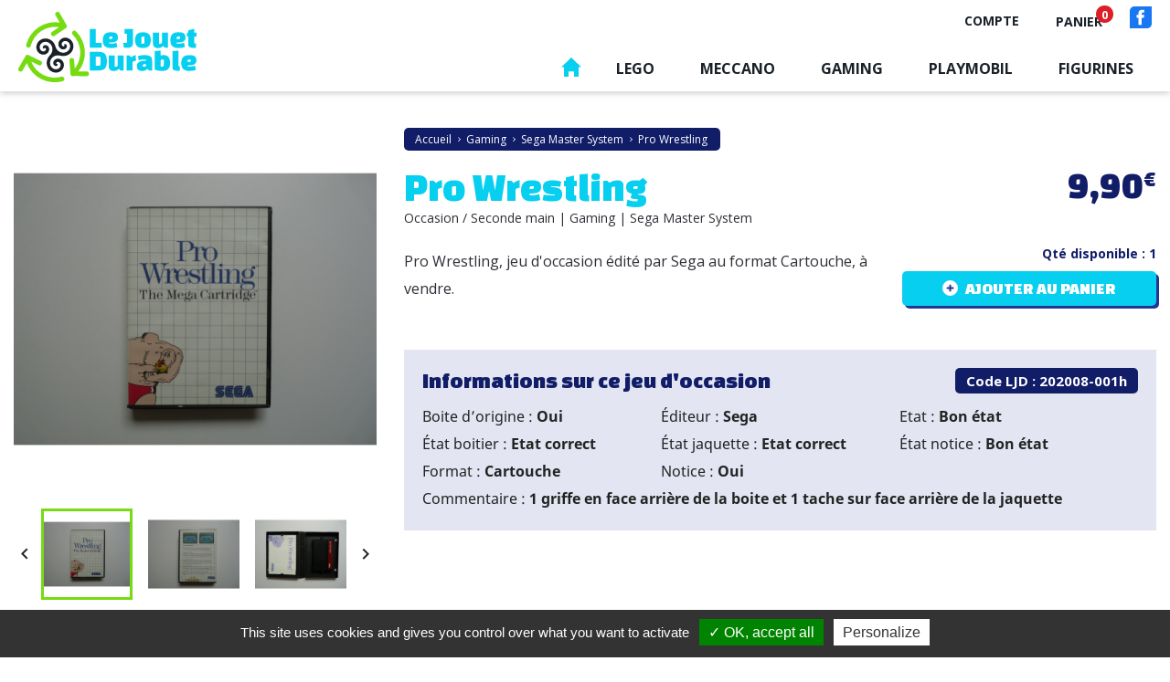

--- FILE ---
content_type: text/html; charset=utf-8
request_url: https://www.lejouetdurable.com/sega-master-system/222-pro-wrestling.html
body_size: 13112
content:
<!doctype html>
<html lang="fr">

  <head>
    
      
  <meta charset="utf-8">


  <meta http-equiv="x-ua-compatible" content="ie=edge">



    <link rel="canonical" href="https://www.lejouetdurable.com/sega-master-system/222-pro-wrestling.html">

  <title>Pro Wrestling</title>
  <meta name="description" content="Pro Wrestling, jeu d'occasion édité par Sega au format Cartouche, à vendre.">
  <meta name="keywords" content="">
      
        

  
  <link href="/themes/lejouetdurable/assets/css/swiper.css" rel="stylesheet">


  <meta name="viewport" content="width=device-width, initial-scale=1">



  <link rel="icon" type="image/vnd.microsoft.icon" href="https://www.lejouetdurable.com/img/favicon.ico?1633007885">
  <link rel="shortcut icon" type="image/x-icon" href="https://www.lejouetdurable.com/img/favicon.ico?1633007885">



    <link rel="stylesheet" href="https://www.lejouetdurable.com/themes/lejouetdurable/assets/cache/theme-80b25b138.css" type="text/css" media="all">




  

  <script type="text/javascript">
        var MONDIALRELAY_ADDRESS_OPC = false;
        var MONDIALRELAY_AJAX_CHECKOUT_URL = "https:\/\/www.lejouetdurable.com\/module\/mondialrelay\/ajaxCheckout";
        var MONDIALRELAY_CARRIER_METHODS = [];
        var MONDIALRELAY_COUNTRY_ISO = "";
        var MONDIALRELAY_DISPLAY_MAP = "1";
        var MONDIALRELAY_ENSEIGNE = "CC2176ZH";
        var MONDIALRELAY_LANG_ISO = "fr-FR";
        var MONDIALRELAY_NATIVE_RELAY_CARRIERS_IDS = [];
        var MONDIALRELAY_NO_SELECTION_ERROR = "Veuillez s\u00e9lectionner un Point Relais.";
        var MONDIALRELAY_POSTCODE = "";
        var MONDIALRELAY_SAVE_RELAY_ERROR = "Une erreur inconnue s'est produite; votre Point Relais s\u00e9lectionn\u00e9 n'a pas pu \u00eatre enregistr\u00e9.";
        var MONDIALRELAY_SELECTED_RELAY_IDENTIFIER = null;
        var MONDIALRELAY_SELECTED_RELAY_INFOS = [];
        var prestashop = {"cart":{"products":[],"totals":{"total":{"type":"total","label":"Total","amount":0,"value":"0,00\u00a0\u20ac"},"total_including_tax":{"type":"total","label":"Total TTC","amount":0,"value":"0,00\u00a0\u20ac"},"total_excluding_tax":{"type":"total","label":"Total HT :","amount":0,"value":"0,00\u00a0\u20ac"}},"subtotals":{"products":{"type":"products","label":"Sous-total","amount":0,"value":"0,00\u00a0\u20ac"},"discounts":null,"shipping":{"type":"shipping","label":"Livraison","amount":0,"value":""},"tax":null},"products_count":0,"summary_string":"0 articles","vouchers":{"allowed":0,"added":[]},"discounts":[],"minimalPurchase":4.9,"minimalPurchaseRequired":"Un montant total de 4,90\u00a0\u20ac HT minimum est requis pour valider votre commande. Le montant actuel de votre commande est de 0,00\u00a0\u20ac HT."},"currency":{"name":"Euro","iso_code":"EUR","iso_code_num":"978","sign":"\u20ac"},"customer":{"lastname":null,"firstname":null,"email":null,"birthday":null,"newsletter":null,"newsletter_date_add":null,"optin":null,"website":null,"company":null,"siret":null,"ape":null,"is_logged":false,"gender":{"type":null,"name":null},"addresses":[]},"language":{"name":"Fran\u00e7ais (French)","iso_code":"fr","locale":"fr-FR","language_code":"fr","is_rtl":"0","date_format_lite":"d\/m\/Y","date_format_full":"d\/m\/Y H:i:s","id":1},"page":{"title":"","canonical":null,"meta":{"title":"Pro Wrestling","description":"","keywords":"","robots":"index"},"page_name":"product","body_classes":{"lang-fr":true,"lang-rtl":false,"country-FR":true,"currency-EUR":true,"layout-full-width":true,"page-product":true,"tax-display-enabled":true,"product-id-222":true,"product-Pro Wrestling":true,"product-id-category-60":true,"product-id-manufacturer-0":true,"product-id-supplier-0":true,"product-available-for-order":true},"admin_notifications":[]},"shop":{"name":"Le jouet durable","logo":"https:\/\/www.lejouetdurable.com\/img\/le-jouet-durable-logo-1626351363.jpg","stores_icon":"https:\/\/www.lejouetdurable.com\/img\/logo_stores.png","favicon":"https:\/\/www.lejouetdurable.com\/img\/favicon.ico"},"urls":{"base_url":"https:\/\/www.lejouetdurable.com\/","current_url":"https:\/\/www.lejouetdurable.com\/sega-master-system\/222-pro-wrestling.html","shop_domain_url":"https:\/\/www.lejouetdurable.com","img_ps_url":"https:\/\/www.lejouetdurable.com\/img\/","img_cat_url":"https:\/\/www.lejouetdurable.com\/img\/c\/","img_lang_url":"https:\/\/www.lejouetdurable.com\/img\/l\/","img_prod_url":"https:\/\/www.lejouetdurable.com\/img\/p\/","img_manu_url":"https:\/\/www.lejouetdurable.com\/img\/m\/","img_sup_url":"https:\/\/www.lejouetdurable.com\/img\/su\/","img_ship_url":"https:\/\/www.lejouetdurable.com\/img\/s\/","img_store_url":"https:\/\/www.lejouetdurable.com\/img\/st\/","img_col_url":"https:\/\/www.lejouetdurable.com\/img\/co\/","img_url":"https:\/\/www.lejouetdurable.com\/themes\/lejouetdurable\/assets\/img\/","css_url":"https:\/\/www.lejouetdurable.com\/themes\/lejouetdurable\/assets\/css\/","js_url":"https:\/\/www.lejouetdurable.com\/themes\/lejouetdurable\/assets\/js\/","pic_url":"https:\/\/www.lejouetdurable.com\/upload\/","pages":{"address":"https:\/\/www.lejouetdurable.com\/adresse","addresses":"https:\/\/www.lejouetdurable.com\/adresses","authentication":"https:\/\/www.lejouetdurable.com\/connexion","cart":"https:\/\/www.lejouetdurable.com\/panier","category":"https:\/\/www.lejouetdurable.com\/index.php?controller=category","cms":"https:\/\/www.lejouetdurable.com\/index.php?controller=cms","contact":"https:\/\/www.lejouetdurable.com\/nous-contacter","discount":"https:\/\/www.lejouetdurable.com\/reduction","guest_tracking":"https:\/\/www.lejouetdurable.com\/suivi-commande-invite","history":"https:\/\/www.lejouetdurable.com\/historique-commandes","identity":"https:\/\/www.lejouetdurable.com\/identite","index":"https:\/\/www.lejouetdurable.com\/","my_account":"https:\/\/www.lejouetdurable.com\/mon-compte","order_confirmation":"https:\/\/www.lejouetdurable.com\/confirmation-commande","order_detail":"https:\/\/www.lejouetdurable.com\/index.php?controller=order-detail","order_follow":"https:\/\/www.lejouetdurable.com\/suivi-commande","order":"https:\/\/www.lejouetdurable.com\/commande","order_return":"https:\/\/www.lejouetdurable.com\/index.php?controller=order-return","order_slip":"https:\/\/www.lejouetdurable.com\/avoirs","pagenotfound":"https:\/\/www.lejouetdurable.com\/page-introuvable","password":"https:\/\/www.lejouetdurable.com\/recuperation-mot-de-passe","pdf_invoice":"https:\/\/www.lejouetdurable.com\/index.php?controller=pdf-invoice","pdf_order_return":"https:\/\/www.lejouetdurable.com\/index.php?controller=pdf-order-return","pdf_order_slip":"https:\/\/www.lejouetdurable.com\/index.php?controller=pdf-order-slip","prices_drop":"https:\/\/www.lejouetdurable.com\/promotions","product":"https:\/\/www.lejouetdurable.com\/index.php?controller=product","search":"https:\/\/www.lejouetdurable.com\/recherche","sitemap":"https:\/\/www.lejouetdurable.com\/plan-site","stores":"https:\/\/www.lejouetdurable.com\/magasins","supplier":"https:\/\/www.lejouetdurable.com\/fournisseur","register":"https:\/\/www.lejouetdurable.com\/connexion?create_account=1","order_login":"https:\/\/www.lejouetdurable.com\/commande?login=1"},"alternative_langs":[],"theme_assets":"\/themes\/lejouetdurable\/assets\/","actions":{"logout":"https:\/\/www.lejouetdurable.com\/?mylogout="},"no_picture_image":{"bySize":{"small_default":{"url":"https:\/\/www.lejouetdurable.com\/img\/p\/fr-default-small_default.jpg","width":98,"height":98},"cart_default":{"url":"https:\/\/www.lejouetdurable.com\/img\/p\/fr-default-cart_default.jpg","width":125,"height":125},"home_default":{"url":"https:\/\/www.lejouetdurable.com\/img\/p\/fr-default-home_default.jpg","width":250,"height":250},"listing_default":{"url":"https:\/\/www.lejouetdurable.com\/img\/p\/fr-default-listing_default.jpg","width":276,"height":235},"medium_default":{"url":"https:\/\/www.lejouetdurable.com\/img\/p\/fr-default-medium_default.jpg","width":452,"height":452},"large_default":{"url":"https:\/\/www.lejouetdurable.com\/img\/p\/fr-default-large_default.jpg","width":800,"height":800}},"small":{"url":"https:\/\/www.lejouetdurable.com\/img\/p\/fr-default-small_default.jpg","width":98,"height":98},"medium":{"url":"https:\/\/www.lejouetdurable.com\/img\/p\/fr-default-listing_default.jpg","width":276,"height":235},"large":{"url":"https:\/\/www.lejouetdurable.com\/img\/p\/fr-default-large_default.jpg","width":800,"height":800},"legend":""}},"configuration":{"display_taxes_label":true,"display_prices_tax_incl":true,"is_catalog":false,"show_prices":true,"opt_in":{"partner":false},"quantity_discount":{"type":"discount","label":"Remise sur prix unitaire"},"voucher_enabled":0,"return_enabled":0},"field_required":[],"breadcrumb":{"links":[{"title":"Accueil","url":"https:\/\/www.lejouetdurable.com\/"},{"title":"Gaming","url":"https:\/\/www.lejouetdurable.com\/5-gaming"},{"title":"Sega Master System","url":"https:\/\/www.lejouetdurable.com\/5-gaming?q=Cat\u00e9gories-Sega+Master+System"},{"title":"Pro Wrestling","url":"https:\/\/www.lejouetdurable.com\/sega-master-system\/222-pro-wrestling.html"}],"count":4},"link":{"protocol_link":"https:\/\/","protocol_content":"https:\/\/"},"time":1762768707,"static_token":"3f95ec2fddb11a897871fbe4e1fe3fd7","token":"2aa05449c43ebc6f20afc51f42a1b087","debug":false,"modules":{"m4e_customfields":{"messageLivraison":{"message_panier":"<p style=\"text-align: justify;\"><span style=\"font-size: 14px;\"><b>Merci pour votre achat dans notre boutique. Lors de la phase de commande vous pourrez choisir entre l'option \"Click and Collect\" (remise en main propre gratuite sur 56250 Saint Nolff) ou un envoi lettre suivi La Poste ou un colis par Colissimo La Poste ou par Mondial Relay. Tous nos envois sont \u00e0 prix coutant. Vous pouvez nous contacter au 06 26 61 20 90 si question.<\/b><\/span><\/p>","activer_message":"1"}}}};
        var psr_icon_color = "#F19D76";
      </script>

    <script type="text/javascript" src="/themes/lejouetdurable/assets/js/swiper.jquery.min.js" ></script>
    <script type="text/javascript" src="/themes/lejouetdurable/assets/js/tarteaucitron/tarteaucitron.js" ></script>


  



    
    <meta property="og:type" content="product">
    <meta property="og:url" content="https://www.lejouetdurable.com/sega-master-system/222-pro-wrestling.html">
    <meta property="og:title" content="Pro Wrestling">
    <meta property="og:site_name" content="Le jouet durable">
    <meta property="og:description" content="">
    <meta property="og:image" content="https://www.lejouetdurable.com/116-large_default/pro-wrestling.jpg">
            <meta property="product:pretax_price:amount" content="9.9">
        <meta property="product:pretax_price:currency" content="EUR">
        <meta property="product:price:amount" content="9.9">
        <meta property="product:price:currency" content="EUR">
                <meta property="product:weight:value" content="0.186000">
        <meta property="product:weight:units" content="kg">
    
  </head>

  <body id="product" class="lang-fr country-fr currency-eur layout-full-width page-product tax-display-enabled product-id-222 product-pro-wrestling product-id-category-60 product-id-manufacturer-0 product-id-supplier-0 product-available-for-order">

    
      
    

    <main>
      
              

      <header id="header">
        
          
  <div class="header-banner">
    
  </div>



  <nav class="header-nav">
    <div class="container">
      <div class="row">
        <div class="top-nav">
          <div class="nav-left">
                        <div>Le Jouet Durable : vente de jeux vidéo, retro gaming, console, Lego, Playmobil, Meccano, figurines Schleich, Papo et jouets d’occasions.</div>
                      </div>
          <div class="nav-right">
              <div id="_desktop_user_info">
  <div class="user-info">
          <a
        href="https://www.lejouetdurable.com/mon-compte"
        title="Identifiez-vous"
        rel="nofollow"
      >
        <span class="hidden-sm-down">Compte</span>
      </a>
      </div>
</div>
<div id="_desktop_cart">
  <div class="blockcart cart-preview inactive" data-refresh-url="//www.lejouetdurable.com/module/ps_shoppingcart/ajax">
    <div class="header">
              <span class="hidden-sm-down">Panier</span>
        <span class="cart-products-count">0</span>
          </div>
  </div>
</div>

              
              <div class="reseaux">
                <a href="https://www.facebook.com/profile.php?id=100083566910975" class="social facebook" target="_blank">
                  <img src="/themes/lejouetdurable/assets/img/svg/picto-header-facebook.svg" alt="Facebook">
                </a>
              </div>
          </div>
        </div>
        <div class="hidden-md-up text-sm-center mobile">
          <div class="float-xs-left" id="menu-icon">
            <i class="material-icons d-inline">&#xE5D2;</i>
          </div>
          <div class="float-xs-right" id="_mobile_cart"></div>
          <div class="float-xs-right" id="_mobile_user_info"></div>
          <div class="top-logo" id="_mobile_logo"></div>
          <div class="clearfix"></div>
        </div>
      </div>
    </div>
  </nav>



  <div class="header-top">
    <div class="logo-lejouetdurable-fixed">
      <a href="https://www.lejouetdurable.com/">
        <img class="logo img-responsive" src="/themes/lejouetdurable/assets/img/svg/logo-lejouetdurable.svg" alt="Le jouet durable">
      </a>
    </div>
    <div class="container">
       <div class="menu-logo">
        <div class="menu position-static">
          

<div class="menu js-top-menu position-static hidden-sm-down" id="_desktop_top_menu">
    
          <ul class="top-menu" id="top-menu" data-depth="0">
                    <li class="link" id="lnk-accueil">
                          <a
                class="dropdown-item"
                href="/" data-depth="0"
                              >
                                Accueil
              </a>
                          </li>
                    <li class="category" id="category-3">
                          <a
                class="dropdown-item"
                href="https://www.lejouetdurable.com/3-lego" data-depth="0"
                              >
                                                                      <span class="float-xs-right hidden-md-up">
                    <span data-target="#top_sub_menu_64713" data-toggle="collapse" class="navbar-toggler collapse-icons">
                      <i class="material-icons add">&#xE313;</i>
                      <i class="material-icons remove">&#xE316;</i>
                    </span>
                  </span>
                                Lego
              </a>
                            <div  class="popover sub-menu js-sub-menu collapse" id="top_sub_menu_64713">
                                    <div class="titre-ssmenu menu-lego">
                        <div class="titre">Lego</div>
                        <div class="btns"><a href="/3-lego">Notre univers Lego</a><a href="/conseils/category/2-conseils-lego" class="vert">Nos conseils Lego</a></div>
                    </div>
                                
          <ul class="top-menu"  data-depth="1">
                    <li class="category" id="category-72">
                          <a
                class="dropdown-item dropdown-submenu"
                href="https://www.lejouetdurable.com/3-lego?q=Catégories-Animaux+&amp;+Divers" data-depth="1"
                              >
                                Animaux &amp; Divers
              </a>
                          </li>
                    <li class="category" id="category-73">
                          <a
                class="dropdown-item dropdown-submenu"
                href="https://www.lejouetdurable.com/3-lego?q=Catégories-Pieces+de+rechange" data-depth="1"
                              >
                                Pieces de rechange
              </a>
                          </li>
                    <li class="category" id="category-74">
                          <a
                class="dropdown-item dropdown-submenu"
                href="https://www.lejouetdurable.com/3-lego?q=Catégories-Minifigurine+Lego+(Serie+1+,+2+,+3+,+etc.)" data-depth="1"
                              >
                                Minifigurine Lego (Serie 1 , 2 , 3 , etc.)
              </a>
                          </li>
                    <li class="category" id="category-75">
                          <a
                class="dropdown-item dropdown-submenu"
                href="https://www.lejouetdurable.com/3-lego?q=Catégories-Adventurers" data-depth="1"
                              >
                                Adventurers
              </a>
                          </li>
                    <li class="category" id="category-76">
                          <a
                class="dropdown-item dropdown-submenu"
                href="https://www.lejouetdurable.com/3-lego?q=Catégories-Agents+&amp;+Ultra+Agents" data-depth="1"
                              >
                                Agents &amp; Ultra Agents
              </a>
                          </li>
                    <li class="category" id="category-77">
                          <a
                class="dropdown-item dropdown-submenu"
                href="https://www.lejouetdurable.com/3-lego?q=Catégories-Alpha+team" data-depth="1"
                              >
                                Alpha team
              </a>
                          </li>
                    <li class="category" id="category-78">
                          <a
                class="dropdown-item dropdown-submenu"
                href="https://www.lejouetdurable.com/3-lego?q=Catégories-Aqua+raiders" data-depth="1"
                              >
                                Aqua raiders
              </a>
                          </li>
                    <li class="category" id="category-79">
                          <a
                class="dropdown-item dropdown-submenu"
                href="https://www.lejouetdurable.com/3-lego?q=Catégories-Aquazone" data-depth="1"
                              >
                                Aquazone
              </a>
                          </li>
                    <li class="category" id="category-80">
                          <a
                class="dropdown-item dropdown-submenu"
                href="https://www.lejouetdurable.com/3-lego?q=Catégories-Architecture" data-depth="1"
                              >
                                Architecture
              </a>
                          </li>
                    <li class="category" id="category-81">
                          <a
                class="dropdown-item dropdown-submenu"
                href="https://www.lejouetdurable.com/3-lego?q=Catégories-Arctic" data-depth="1"
                              >
                                Arctic
              </a>
                          </li>
                    <li class="category" id="category-82">
                          <a
                class="dropdown-item dropdown-submenu"
                href="https://www.lejouetdurable.com/3-lego?q=Catégories-Atlantis" data-depth="1"
                              >
                                Atlantis
              </a>
                          </li>
                    <li class="category" id="category-83">
                          <a
                class="dropdown-item dropdown-submenu"
                href="https://www.lejouetdurable.com/3-lego?q=Catégories-Bionicle" data-depth="1"
                              >
                                Bionicle
              </a>
                          </li>
                    <li class="category" id="category-84">
                          <a
                class="dropdown-item dropdown-submenu"
                href="https://www.lejouetdurable.com/3-lego?q=Catégories-Castle+&amp;+Knights+Kingdom" data-depth="1"
                              >
                                Castle &amp; Knights Kingdom
              </a>
                          </li>
                    <li class="category" id="category-85">
                          <a
                class="dropdown-item dropdown-submenu"
                href="https://www.lejouetdurable.com/3-lego?q=Catégories-Chima" data-depth="1"
                              >
                                Chima
              </a>
                          </li>
                    <li class="category" id="category-8">
                          <a
                class="dropdown-item dropdown-submenu"
                href="https://www.lejouetdurable.com/3-lego?q=Catégories-City" data-depth="1"
                              >
                                City
              </a>
                          </li>
                    <li class="category" id="category-9">
                          <a
                class="dropdown-item dropdown-submenu"
                href="https://www.lejouetdurable.com/3-lego?q=Catégories-Creators+&amp;+classic" data-depth="1"
                              >
                                Creators &amp; classic
              </a>
                          </li>
                    <li class="category" id="category-86">
                          <a
                class="dropdown-item dropdown-submenu"
                href="https://www.lejouetdurable.com/3-lego?q=Catégories-DC+Universe+Super+Heroes+(Batman,+Justice+League)" data-depth="1"
                              >
                                DC Universe Super Heroes (Batman, Justice League)
              </a>
                          </li>
                    <li class="category" id="category-87">
                          <a
                class="dropdown-item dropdown-submenu"
                href="https://www.lejouetdurable.com/3-lego?q=Catégories-Dino+Attack+&amp;+Dino" data-depth="1"
                              >
                                Dino Attack &amp; Dino
              </a>
                          </li>
                    <li class="category" id="category-88">
                          <a
                class="dropdown-item dropdown-submenu"
                href="https://www.lejouetdurable.com/3-lego?q=Catégories-Disney+princess" data-depth="1"
                              >
                                Disney princess
              </a>
                          </li>
                    <li class="category" id="category-89">
                          <a
                class="dropdown-item dropdown-submenu"
                href="https://www.lejouetdurable.com/3-lego?q=Catégories-Elves" data-depth="1"
                              >
                                Elves
              </a>
                          </li>
                    <li class="category" id="category-90">
                          <a
                class="dropdown-item dropdown-submenu"
                href="https://www.lejouetdurable.com/3-lego?q=Catégories-Espace+&amp;+Space" data-depth="1"
                              >
                                Espace &amp; Space
              </a>
                          </li>
                    <li class="category" id="category-91">
                          <a
                class="dropdown-item dropdown-submenu"
                href="https://www.lejouetdurable.com/3-lego?q=Catégories-Exo-Force" data-depth="1"
                              >
                                Exo-Force
              </a>
                          </li>
                    <li class="category" id="category-92">
                          <a
                class="dropdown-item dropdown-submenu"
                href="https://www.lejouetdurable.com/3-lego?q=Catégories-Friends" data-depth="1"
                              >
                                Friends
              </a>
                          </li>
                    <li class="category" id="category-10">
                          <a
                class="dropdown-item dropdown-submenu"
                href="https://www.lejouetdurable.com/3-lego?q=Catégories-Harry+potter" data-depth="1"
                              >
                                Harry potter
              </a>
                          </li>
                    <li class="category" id="category-94">
                          <a
                class="dropdown-item dropdown-submenu"
                href="https://www.lejouetdurable.com/3-lego?q=Catégories-Hero+Factory" data-depth="1"
                              >
                                Hero Factory
              </a>
                          </li>
                    <li class="category" id="category-95">
                          <a
                class="dropdown-item dropdown-submenu"
                href="https://www.lejouetdurable.com/3-lego?q=Catégories-Hidden+Inside" data-depth="1"
                              >
                                Hidden Inside
              </a>
                          </li>
                    <li class="category" id="category-93">
                          <a
                class="dropdown-item dropdown-submenu"
                href="https://www.lejouetdurable.com/3-lego?q=Catégories-Indiana+Jones" data-depth="1"
                              >
                                Indiana Jones
              </a>
                          </li>
                    <li class="category" id="category-96">
                          <a
                class="dropdown-item dropdown-submenu"
                href="https://www.lejouetdurable.com/3-lego?q=Catégories-Jurassic+World" data-depth="1"
                              >
                                Jurassic World
              </a>
                          </li>
                    <li class="category" id="category-97">
                          <a
                class="dropdown-item dropdown-submenu"
                href="https://www.lejouetdurable.com/3-lego?q=Catégories-Lego+Movie" data-depth="1"
                              >
                                Lego Movie
              </a>
                          </li>
                    <li class="category" id="category-98">
                          <a
                class="dropdown-item dropdown-submenu"
                href="https://www.lejouetdurable.com/3-lego?q=Catégories-Marvel+Super+Heroes+(Spiderman,+Avengers)" data-depth="1"
                              >
                                Marvel Super Heroes (Spiderman, Avengers)
              </a>
                          </li>
                    <li class="category" id="category-99">
                          <a
                class="dropdown-item dropdown-submenu"
                href="https://www.lejouetdurable.com/3-lego?q=Catégories-Minecraft" data-depth="1"
                              >
                                Minecraft
              </a>
                          </li>
                    <li class="category" id="category-100">
                          <a
                class="dropdown-item dropdown-submenu"
                href="https://www.lejouetdurable.com/3-lego?q=Catégories-Monster+fighters" data-depth="1"
                              >
                                Monster fighters
              </a>
                          </li>
                    <li class="category" id="category-101">
                          <a
                class="dropdown-item dropdown-submenu"
                href="https://www.lejouetdurable.com/3-lego?q=Catégories-Nexo+Knights" data-depth="1"
                              >
                                Nexo Knights
              </a>
                          </li>
                    <li class="category" id="category-102">
                          <a
                class="dropdown-item dropdown-submenu"
                href="https://www.lejouetdurable.com/3-lego?q=Catégories-Ninjago" data-depth="1"
                              >
                                Ninjago
              </a>
                          </li>
                    <li class="category" id="category-120">
                          <a
                class="dropdown-item dropdown-submenu"
                href="https://www.lejouetdurable.com/3-lego?q=Catégories-Notices" data-depth="1"
                              >
                                Notices
              </a>
                          </li>
                    <li class="category" id="category-103">
                          <a
                class="dropdown-item dropdown-submenu"
                href="https://www.lejouetdurable.com/3-lego?q=Catégories-Overwatch" data-depth="1"
                              >
                                Overwatch
              </a>
                          </li>
                    <li class="category" id="category-104">
                          <a
                class="dropdown-item dropdown-submenu"
                href="https://www.lejouetdurable.com/3-lego?q=Catégories-Pharaoh’s+Quest" data-depth="1"
                              >
                                Pharaoh’s Quest
              </a>
                          </li>
                    <li class="category" id="category-105">
                          <a
                class="dropdown-item dropdown-submenu"
                href="https://www.lejouetdurable.com/3-lego?q=Catégories-Pirates+et+armée+impériale" data-depth="1"
                              >
                                Pirates et armée impériale
              </a>
                          </li>
                    <li class="category" id="category-106">
                          <a
                class="dropdown-item dropdown-submenu"
                href="https://www.lejouetdurable.com/3-lego?q=Catégories-Power+miners" data-depth="1"
                              >
                                Power miners
              </a>
                          </li>
                    <li class="category" id="category-107">
                          <a
                class="dropdown-item dropdown-submenu"
                href="https://www.lejouetdurable.com/3-lego?q=Catégories-Racers+&amp;+World+Racers" data-depth="1"
                              >
                                Racers &amp; World Racers
              </a>
                          </li>
                    <li class="category" id="category-108">
                          <a
                class="dropdown-item dropdown-submenu"
                href="https://www.lejouetdurable.com/3-lego?q=Catégories-Rock+raiders" data-depth="1"
                              >
                                Rock raiders
              </a>
                          </li>
                    <li class="category" id="category-109">
                          <a
                class="dropdown-item dropdown-submenu"
                href="https://www.lejouetdurable.com/3-lego?q=Catégories-Seigneur+des+anneaux+(Hobbit)" data-depth="1"
                              >
                                Seigneur des anneaux (Hobbit)
              </a>
                          </li>
                    <li class="category" id="category-110">
                          <a
                class="dropdown-item dropdown-submenu"
                href="https://www.lejouetdurable.com/3-lego?q=Catégories-Speed+champions" data-depth="1"
                              >
                                Speed champions
              </a>
                          </li>
                    <li class="category" id="category-111">
                          <a
                class="dropdown-item dropdown-submenu"
                href="https://www.lejouetdurable.com/3-lego?q=Catégories-Sports" data-depth="1"
                              >
                                Sports
              </a>
                          </li>
                    <li class="category" id="category-11">
                          <a
                class="dropdown-item dropdown-submenu"
                href="https://www.lejouetdurable.com/3-lego?q=Catégories-Star+Wars" data-depth="1"
                              >
                                Star Wars
              </a>
                          </li>
                    <li class="category" id="category-112">
                          <a
                class="dropdown-item dropdown-submenu"
                href="https://www.lejouetdurable.com/3-lego?q=Catégories-Studios" data-depth="1"
                              >
                                Studios
              </a>
                          </li>
                    <li class="category" id="category-113">
                          <a
                class="dropdown-item dropdown-submenu"
                href="https://www.lejouetdurable.com/3-lego?q=Catégories-Super+Mario" data-depth="1"
                              >
                                Super Mario
              </a>
                          </li>
                    <li class="category" id="category-114">
                          <a
                class="dropdown-item dropdown-submenu"
                href="https://www.lejouetdurable.com/3-lego?q=Catégories-Systems" data-depth="1"
                              >
                                Systems
              </a>
                          </li>
                    <li class="category" id="category-115">
                          <a
                class="dropdown-item dropdown-submenu"
                href="https://www.lejouetdurable.com/3-lego?q=Catégories-Technic" data-depth="1"
                              >
                                Technic
              </a>
                          </li>
                    <li class="category" id="category-116">
                          <a
                class="dropdown-item dropdown-submenu"
                href="https://www.lejouetdurable.com/3-lego?q=Catégories-Tortues+Ninja" data-depth="1"
                              >
                                Tortues Ninja
              </a>
                          </li>
                    <li class="category" id="category-117">
                          <a
                class="dropdown-item dropdown-submenu"
                href="https://www.lejouetdurable.com/3-lego?q=Catégories-Train" data-depth="1"
                              >
                                Train
              </a>
                          </li>
                    <li class="category" id="category-118">
                          <a
                class="dropdown-item dropdown-submenu"
                href="https://www.lejouetdurable.com/3-lego?q=Catégories-Vikings" data-depth="1"
                              >
                                Vikings
              </a>
                          </li>
                    <li class="category" id="category-123">
                          <a
                class="dropdown-item dropdown-submenu"
                href="https://www.lejouetdurable.com/3-lego?q=Catégories-Vrac+-+Lot" data-depth="1"
                              >
                                Vrac - Lot
              </a>
                          </li>
                    <li class="category" id="category-119">
                          <a
                class="dropdown-item dropdown-submenu"
                href="https://www.lejouetdurable.com/3-lego?q=Catégories-Western+Lego" data-depth="1"
                              >
                                Western Lego
              </a>
                          </li>
                    <li class="category" id="category-124">
                          <a
                class="dropdown-item dropdown-submenu"
                href="https://www.lejouetdurable.com/3-lego?q=Catégories-Jeu+de+société" data-depth="1"
                              >
                                Jeu de société
              </a>
                          </li>
                    <li class="category" id="category-125">
                          <a
                class="dropdown-item dropdown-submenu"
                href="https://www.lejouetdurable.com/3-lego?q=Catégories-Duplo" data-depth="1"
                              >
                                Duplo
              </a>
                          </li>
                    <li class="category" id="category-145">
                          <a
                class="dropdown-item dropdown-submenu"
                href="https://www.lejouetdurable.com/3-lego?q=Catégories-Disney+Cars" data-depth="1"
                              >
                                Disney Cars
              </a>
                          </li>
                    <li class="category" id="category-147">
                          <a
                class="dropdown-item dropdown-submenu"
                href="https://www.lejouetdurable.com/3-lego?q=Catégories-Lego+Dimensions" data-depth="1"
                              >
                                Lego Dimensions
              </a>
                          </li>
                    <li class="category" id="category-149">
                          <a
                class="dropdown-item dropdown-submenu"
                href="https://www.lejouetdurable.com/3-lego?q=Catégories-Legoland" data-depth="1"
                              >
                                Legoland
              </a>
                          </li>
              </ul>
    
              </div>
                          </li>
                    <li class="category" id="category-4">
                          <a
                class="dropdown-item"
                href="https://www.lejouetdurable.com/4-meccano" data-depth="0"
                              >
                                                                      <span class="float-xs-right hidden-md-up">
                    <span data-target="#top_sub_menu_16878" data-toggle="collapse" class="navbar-toggler collapse-icons">
                      <i class="material-icons add">&#xE313;</i>
                      <i class="material-icons remove">&#xE316;</i>
                    </span>
                  </span>
                                Meccano
              </a>
                            <div  class="popover sub-menu js-sub-menu collapse" id="top_sub_menu_16878">
                 
                    <div class="titre-ssmenu menu-meccano">
                        <div class="titre">Meccano</div>
                        <div class="btns"><a href="/4-meccano">Notre univers Meccano</a><a href="/conseils/category/4-conseils-meccano" class="vert">Nos conseils Meccano</a></div>
                    </div>
                                
          <ul class="top-menu"  data-depth="1">
                    <li class="category" id="category-12">
                          <a
                class="dropdown-item dropdown-submenu"
                href="https://www.lejouetdurable.com/4-meccano?q=Catégories-Les+Pièces+divers" data-depth="1"
                              >
                                Les Pièces divers
              </a>
                          </li>
                    <li class="category" id="category-13">
                          <a
                class="dropdown-item dropdown-submenu"
                href="https://www.lejouetdurable.com/4-meccano?q=Catégories-Notice+et+Instructions" data-depth="1"
                              >
                                Notice et Instructions
              </a>
                          </li>
                    <li class="category" id="category-14">
                          <a
                class="dropdown-item dropdown-submenu"
                href="https://www.lejouetdurable.com/4-meccano?q=Catégories-Boite+complète" data-depth="1"
                              >
                                Boite complète
              </a>
                          </li>
                    <li class="category" id="category-15">
                          <a
                class="dropdown-item dropdown-submenu"
                href="https://www.lejouetdurable.com/4-meccano?q=Catégories-Boite+vide" data-depth="1"
                              >
                                Boite vide
              </a>
                          </li>
                    <li class="category" id="category-126">
                          <a
                class="dropdown-item dropdown-submenu"
                href="https://www.lejouetdurable.com/4-meccano?q=Catégories-Meccano+Elec" data-depth="1"
                              >
                                Meccano Elec
              </a>
                          </li>
                    <li class="category" id="category-127">
                          <a
                class="dropdown-item dropdown-submenu"
                href="https://www.lejouetdurable.com/4-meccano?q=Catégories-Engrenage+et+Laiton" data-depth="1"
                              >
                                Engrenage et Laiton
              </a>
                          </li>
                    <li class="category" id="category-128">
                          <a
                class="dropdown-item dropdown-submenu"
                href="https://www.lejouetdurable.com/4-meccano?q=Catégories-Les+Poulies+Roues+Pneus" data-depth="1"
                              >
                                Les Poulies Roues Pneus
              </a>
                          </li>
                    <li class="category" id="category-129">
                          <a
                class="dropdown-item dropdown-submenu"
                href="https://www.lejouetdurable.com/4-meccano?q=Catégories-Le+Tout+Plastique+et+Caoutchouc" data-depth="1"
                              >
                                Le Tout Plastique et Caoutchouc
              </a>
                          </li>
                    <li class="category" id="category-130">
                          <a
                class="dropdown-item dropdown-submenu"
                href="https://www.lejouetdurable.com/4-meccano?q=Catégories-La+Visserie" data-depth="1"
                              >
                                La Visserie
              </a>
                          </li>
                    <li class="category" id="category-131">
                          <a
                class="dropdown-item dropdown-submenu"
                href="https://www.lejouetdurable.com/4-meccano?q=Catégories-Les+Cornières" data-depth="1"
                              >
                                Les Cornières
              </a>
                          </li>
                    <li class="category" id="category-132">
                          <a
                class="dropdown-item dropdown-submenu"
                href="https://www.lejouetdurable.com/4-meccano?q=Catégories-Les+Bandes+Coudées" data-depth="1"
                              >
                                Les Bandes Coudées
              </a>
                          </li>
                    <li class="category" id="category-133">
                          <a
                class="dropdown-item dropdown-submenu"
                href="https://www.lejouetdurable.com/4-meccano?q=Catégories-Les+Longrines+et+Poutrelles" data-depth="1"
                              >
                                Les Longrines et Poutrelles
              </a>
                          </li>
                    <li class="category" id="category-134">
                          <a
                class="dropdown-item dropdown-submenu"
                href="https://www.lejouetdurable.com/4-meccano?q=Catégories-Les+Moteurs+et+Accessoires" data-depth="1"
                              >
                                Les Moteurs et Accessoires
              </a>
                          </li>
                    <li class="category" id="category-135">
                          <a
                class="dropdown-item dropdown-submenu"
                href="https://www.lejouetdurable.com/4-meccano?q=Catégories-Les+Bandes+métal" data-depth="1"
                              >
                                Les Bandes métal
              </a>
                          </li>
                    <li class="category" id="category-136">
                          <a
                class="dropdown-item dropdown-submenu"
                href="https://www.lejouetdurable.com/4-meccano?q=Catégories-Les+Plaques+Flexibles+métal" data-depth="1"
                              >
                                Les Plaques Flexibles métal
              </a>
                          </li>
                    <li class="category" id="category-137">
                          <a
                class="dropdown-item dropdown-submenu"
                href="https://www.lejouetdurable.com/4-meccano?q=Catégories-Les+Plaques+à+Rebords" data-depth="1"
                              >
                                Les Plaques à Rebords
              </a>
                          </li>
                    <li class="category" id="category-138">
                          <a
                class="dropdown-item dropdown-submenu"
                href="https://www.lejouetdurable.com/4-meccano?q=Catégories-Les+Plaques+Rigides+sans+rebords" data-depth="1"
                              >
                                Les Plaques Rigides sans rebords
              </a>
                          </li>
                    <li class="category" id="category-150">
                          <a
                class="dropdown-item dropdown-submenu"
                href="https://www.lejouetdurable.com/4-meccano?q=Catégories-Boite+de+Collection" data-depth="1"
                              >
                                Boite de Collection
              </a>
                          </li>
                    <li class="category" id="category-151">
                          <a
                class="dropdown-item dropdown-submenu"
                href="https://www.lejouetdurable.com/4-meccano?q=Catégories-Meccano+Constructeur+d&#039;Avions" data-depth="1"
                              >
                                Meccano Constructeur d&#039;Avions
              </a>
                          </li>
              </ul>
    
              </div>
                          </li>
                    <li class="category" id="category-5">
                          <a
                class="dropdown-item"
                href="https://www.lejouetdurable.com/5-gaming" data-depth="0"
                              >
                                                                      <span class="float-xs-right hidden-md-up">
                    <span data-target="#top_sub_menu_9526" data-toggle="collapse" class="navbar-toggler collapse-icons">
                      <i class="material-icons add">&#xE313;</i>
                      <i class="material-icons remove">&#xE316;</i>
                    </span>
                  </span>
                                Gaming
              </a>
                            <div  class="popover sub-menu js-sub-menu collapse" id="top_sub_menu_9526">
                 
                    <div class="titre-ssmenu menu-gaming">
                        <div class="titre">Gaming</div>
                        <div class="btns"><a href="/5-gaming">Notre univers gaming</a><a href="/conseils/category/6-conseils-gaming" class="vert">Nos conseils gaming</a></div>
                    </div>
                                
          <ul class="top-menu"  data-depth="1">
                    <li class="category" id="category-30">
                          <a
                class="dropdown-item dropdown-submenu"
                href="https://www.lejouetdurable.com/5-gaming?q=Catégories-Figurine+Skylanders" data-depth="1"
                              >
                                Figurine Skylanders
              </a>
                          </li>
                    <li class="category" id="category-31">
                          <a
                class="dropdown-item dropdown-submenu"
                href="https://www.lejouetdurable.com/5-gaming?q=Catégories-Figurine+Disney+infinity" data-depth="1"
                              >
                                Figurine Disney infinity
              </a>
                          </li>
                    <li class="category" id="category-32">
                          <a
                class="dropdown-item dropdown-submenu"
                href="https://www.lejouetdurable.com/5-gaming?q=Catégories-Figurine+Nintendo+Amiibo" data-depth="1"
                              >
                                Figurine Nintendo Amiibo
              </a>
                          </li>
                    <li class="category" id="category-33">
                          <a
                class="dropdown-item dropdown-submenu"
                href="https://www.lejouetdurable.com/5-gaming?q=Catégories-Figurine+Starlink" data-depth="1"
                              >
                                Figurine Starlink
              </a>
                          </li>
                    <li class="category" id="category-34">
                          <a
                class="dropdown-item dropdown-submenu"
                href="https://www.lejouetdurable.com/5-gaming?q=Catégories-Guide+stratégique+&amp;+Revues" data-depth="1"
                              >
                                Guide stratégique &amp; Revues
              </a>
                          </li>
                    <li class="category" id="category-35">
                          <a
                class="dropdown-item dropdown-submenu"
                href="https://www.lejouetdurable.com/5-gaming?q=Catégories-Goodies+&amp;+figurines+collection" data-depth="1"
                              >
                                Goodies &amp; figurines collection
              </a>
                          </li>
                    <li class="category" id="category-36">
                          <a
                class="dropdown-item dropdown-submenu"
                href="https://www.lejouetdurable.com/5-gaming?q=Catégories-Atari+VCS+2600" data-depth="1"
                              >
                                Atari VCS 2600
              </a>
                          </li>
                    <li class="category" id="category-37">
                          <a
                class="dropdown-item dropdown-submenu"
                href="https://www.lejouetdurable.com/5-gaming?q=Catégories-Atari+5200" data-depth="1"
                              >
                                Atari 5200
              </a>
                          </li>
                    <li class="category" id="category-38">
                          <a
                class="dropdown-item dropdown-submenu"
                href="https://www.lejouetdurable.com/5-gaming?q=Catégories-Atari+7800" data-depth="1"
                              >
                                Atari 7800
              </a>
                          </li>
                    <li class="category" id="category-39">
                          <a
                class="dropdown-item dropdown-submenu"
                href="https://www.lejouetdurable.com/5-gaming?q=Catégories-Atari+Jaguar" data-depth="1"
                              >
                                Atari Jaguar
              </a>
                          </li>
                    <li class="category" id="category-40">
                          <a
                class="dropdown-item dropdown-submenu"
                href="https://www.lejouetdurable.com/5-gaming?q=Catégories-Neo+Geo" data-depth="1"
                              >
                                Neo Geo
              </a>
                          </li>
                    <li class="category" id="category-41">
                          <a
                class="dropdown-item dropdown-submenu"
                href="https://www.lejouetdurable.com/5-gaming?q=Catégories-Nintendo+NES" data-depth="1"
                              >
                                Nintendo NES
              </a>
                          </li>
                    <li class="category" id="category-42">
                          <a
                class="dropdown-item dropdown-submenu"
                href="https://www.lejouetdurable.com/5-gaming?q=Catégories-Nintendo+SNES" data-depth="1"
                              >
                                Nintendo SNES
              </a>
                          </li>
                    <li class="category" id="category-43">
                          <a
                class="dropdown-item dropdown-submenu"
                href="https://www.lejouetdurable.com/5-gaming?q=Catégories-Nintendo+64" data-depth="1"
                              >
                                Nintendo 64
              </a>
                          </li>
                    <li class="category" id="category-44">
                          <a
                class="dropdown-item dropdown-submenu"
                href="https://www.lejouetdurable.com/5-gaming?q=Catégories-Nintendo+Gamecube" data-depth="1"
                              >
                                Nintendo Gamecube
              </a>
                          </li>
                    <li class="category" id="category-45">
                          <a
                class="dropdown-item dropdown-submenu"
                href="https://www.lejouetdurable.com/5-gaming?q=Catégories-Nintendo+Wii" data-depth="1"
                              >
                                Nintendo Wii
              </a>
                          </li>
                    <li class="category" id="category-46">
                          <a
                class="dropdown-item dropdown-submenu"
                href="https://www.lejouetdurable.com/5-gaming?q=Catégories-Nintendo+Wii+U" data-depth="1"
                              >
                                Nintendo Wii U
              </a>
                          </li>
                    <li class="category" id="category-47">
                          <a
                class="dropdown-item dropdown-submenu"
                href="https://www.lejouetdurable.com/5-gaming?q=Catégories-Nintendo+Switch" data-depth="1"
                              >
                                Nintendo Switch
              </a>
                          </li>
                    <li class="category" id="category-48">
                          <a
                class="dropdown-item dropdown-submenu"
                href="https://www.lejouetdurable.com/5-gaming?q=Catégories-Nintendo+Gameboy" data-depth="1"
                              >
                                Nintendo Gameboy
              </a>
                          </li>
                    <li class="category" id="category-49">
                          <a
                class="dropdown-item dropdown-submenu"
                href="https://www.lejouetdurable.com/5-gaming?q=Catégories-Nintendo+Gameboy+Color" data-depth="1"
                              >
                                Nintendo Gameboy Color
              </a>
                          </li>
                    <li class="category" id="category-50">
                          <a
                class="dropdown-item dropdown-submenu"
                href="https://www.lejouetdurable.com/5-gaming?q=Catégories-Nintendo+Gameboy+Advance" data-depth="1"
                              >
                                Nintendo Gameboy Advance
              </a>
                          </li>
                    <li class="category" id="category-51">
                          <a
                class="dropdown-item dropdown-submenu"
                href="https://www.lejouetdurable.com/5-gaming?q=Catégories-Nintendo+DS+,+Ds+Lite,+Dsi" data-depth="1"
                              >
                                Nintendo DS , Ds Lite, Dsi
              </a>
                          </li>
                    <li class="category" id="category-52">
                          <a
                class="dropdown-item dropdown-submenu"
                href="https://www.lejouetdurable.com/5-gaming?q=Catégories-Nintendo+2DS+3DS" data-depth="1"
                              >
                                Nintendo 2DS 3DS
              </a>
                          </li>
                    <li class="category" id="category-53">
                          <a
                class="dropdown-item dropdown-submenu"
                href="https://www.lejouetdurable.com/5-gaming?q=Catégories-PC" data-depth="1"
                              >
                                PC
              </a>
                          </li>
                    <li class="category" id="category-54">
                          <a
                class="dropdown-item dropdown-submenu"
                href="https://www.lejouetdurable.com/5-gaming?q=Catégories-Playstation+1" data-depth="1"
                              >
                                Playstation 1
              </a>
                          </li>
                    <li class="category" id="category-55">
                          <a
                class="dropdown-item dropdown-submenu"
                href="https://www.lejouetdurable.com/5-gaming?q=Catégories-Playstation+2" data-depth="1"
                              >
                                Playstation 2
              </a>
                          </li>
                    <li class="category" id="category-56">
                          <a
                class="dropdown-item dropdown-submenu"
                href="https://www.lejouetdurable.com/5-gaming?q=Catégories-Playstation+3" data-depth="1"
                              >
                                Playstation 3
              </a>
                          </li>
                    <li class="category" id="category-57">
                          <a
                class="dropdown-item dropdown-submenu"
                href="https://www.lejouetdurable.com/5-gaming?q=Catégories-Playstation+4" data-depth="1"
                              >
                                Playstation 4
              </a>
                          </li>
                    <li class="category" id="category-58">
                          <a
                class="dropdown-item dropdown-submenu"
                href="https://www.lejouetdurable.com/5-gaming?q=Catégories-Playstation+PSP" data-depth="1"
                              >
                                Playstation PSP
              </a>
                          </li>
                    <li class="category" id="category-59">
                          <a
                class="dropdown-item dropdown-submenu"
                href="https://www.lejouetdurable.com/5-gaming?q=Catégories-Playstation+PSP+Vita" data-depth="1"
                              >
                                Playstation PSP Vita
              </a>
                          </li>
                    <li class="category" id="category-60">
                          <a
                class="dropdown-item dropdown-submenu"
                href="https://www.lejouetdurable.com/5-gaming?q=Catégories-Sega+Master+System" data-depth="1"
                              >
                                Sega Master System
              </a>
                          </li>
                    <li class="category" id="category-61">
                          <a
                class="dropdown-item dropdown-submenu"
                href="https://www.lejouetdurable.com/5-gaming?q=Catégories-Sega+Megadrive" data-depth="1"
                              >
                                Sega Megadrive
              </a>
                          </li>
                    <li class="category" id="category-62">
                          <a
                class="dropdown-item dropdown-submenu"
                href="https://www.lejouetdurable.com/5-gaming?q=Catégories-Sega+Mega+CD" data-depth="1"
                              >
                                Sega Mega CD
              </a>
                          </li>
                    <li class="category" id="category-63">
                          <a
                class="dropdown-item dropdown-submenu"
                href="https://www.lejouetdurable.com/5-gaming?q=Catégories-Sega+32X" data-depth="1"
                              >
                                Sega 32X
              </a>
                          </li>
                    <li class="category" id="category-64">
                          <a
                class="dropdown-item dropdown-submenu"
                href="https://www.lejouetdurable.com/5-gaming?q=Catégories-Sega+Saturn" data-depth="1"
                              >
                                Sega Saturn
              </a>
                          </li>
                    <li class="category" id="category-65">
                          <a
                class="dropdown-item dropdown-submenu"
                href="https://www.lejouetdurable.com/5-gaming?q=Catégories-Sega+Dreamcast" data-depth="1"
                              >
                                Sega Dreamcast
              </a>
                          </li>
                    <li class="category" id="category-66">
                          <a
                class="dropdown-item dropdown-submenu"
                href="https://www.lejouetdurable.com/5-gaming?q=Catégories-Sega+Game+Gear" data-depth="1"
                              >
                                Sega Game Gear
              </a>
                          </li>
                    <li class="category" id="category-67">
                          <a
                class="dropdown-item dropdown-submenu"
                href="https://www.lejouetdurable.com/5-gaming?q=Catégories-Videopac" data-depth="1"
                              >
                                Videopac
              </a>
                          </li>
                    <li class="category" id="category-68">
                          <a
                class="dropdown-item dropdown-submenu"
                href="https://www.lejouetdurable.com/5-gaming?q=Catégories-Xbox" data-depth="1"
                              >
                                Xbox
              </a>
                          </li>
                    <li class="category" id="category-69">
                          <a
                class="dropdown-item dropdown-submenu"
                href="https://www.lejouetdurable.com/5-gaming?q=Catégories-Xbox+360" data-depth="1"
                              >
                                Xbox 360
              </a>
                          </li>
                    <li class="category" id="category-70">
                          <a
                class="dropdown-item dropdown-submenu"
                href="https://www.lejouetdurable.com/5-gaming?q=Catégories-Xbox+One" data-depth="1"
                              >
                                Xbox One
              </a>
                          </li>
                    <li class="category" id="category-71">
                          <a
                class="dropdown-item dropdown-submenu"
                href="https://www.lejouetdurable.com/5-gaming?q=Catégories-Autres+\/+Divers" data-depth="1"
                              >
                                Autres / Divers
              </a>
                          </li>
                    <li class="category" id="category-148">
                          <a
                class="dropdown-item dropdown-submenu"
                href="https://www.lejouetdurable.com/5-gaming?q=Catégories-Mac" data-depth="1"
                              >
                                Mac
              </a>
                          </li>
              </ul>
    
              </div>
                          </li>
                    <li class="category" id="category-6">
                          <a
                class="dropdown-item"
                href="https://www.lejouetdurable.com/6-playmobil" data-depth="0"
                              >
                                                                      <span class="float-xs-right hidden-md-up">
                    <span data-target="#top_sub_menu_56743" data-toggle="collapse" class="navbar-toggler collapse-icons">
                      <i class="material-icons add">&#xE313;</i>
                      <i class="material-icons remove">&#xE316;</i>
                    </span>
                  </span>
                                Playmobil
              </a>
                            <div  class="popover sub-menu js-sub-menu collapse" id="top_sub_menu_56743">
                 
                    <div class="titre-ssmenu menu-playmobil">
                        <div class="titre">Playmobil</div>
                        <div class="btns"><a href="/6-playmobil">Notre univers Playmobil</a><a href="/conseils/category/8-conseils-playmobil" class="vert">Nos conseils Playmobil</a></div>
                    </div>
                                
          <ul class="top-menu"  data-depth="1">
                    <li class="category" id="category-16">
                          <a
                class="dropdown-item dropdown-submenu"
                href="https://www.lejouetdurable.com/6-playmobil?q=Catégories-Pieces+de+rechanges" data-depth="1"
                              >
                                Pieces de rechanges
              </a>
                          </li>
                    <li class="category" id="category-17">
                          <a
                class="dropdown-item dropdown-submenu"
                href="https://www.lejouetdurable.com/6-playmobil?q=Catégories-Divers" data-depth="1"
                              >
                                Divers
              </a>
                          </li>
                    <li class="category" id="category-18">
                          <a
                class="dropdown-item dropdown-submenu"
                href="https://www.lejouetdurable.com/6-playmobil?q=Catégories-Chevaliers" data-depth="1"
                              >
                                Chevaliers
              </a>
                          </li>
                    <li class="category" id="category-19">
                          <a
                class="dropdown-item dropdown-submenu"
                href="https://www.lejouetdurable.com/6-playmobil?q=Catégories-Pirates" data-depth="1"
                              >
                                Pirates
              </a>
                          </li>
                    <li class="category" id="category-20">
                          <a
                class="dropdown-item dropdown-submenu"
                href="https://www.lejouetdurable.com/6-playmobil?q=Catégories-Antiquité+(romain,+égypte)" data-depth="1"
                              >
                                Antiquité (romain, égypte)
              </a>
                          </li>
                    <li class="category" id="category-21">
                          <a
                class="dropdown-item dropdown-submenu"
                href="https://www.lejouetdurable.com/6-playmobil?q=Catégories-Western" data-depth="1"
                              >
                                Western
              </a>
                          </li>
                    <li class="category" id="category-22">
                          <a
                class="dropdown-item dropdown-submenu"
                href="https://www.lejouetdurable.com/6-playmobil?q=Catégories-City+Life+Country" data-depth="1"
                              >
                                City Life Country
              </a>
                          </li>
                    <li class="category" id="category-23">
                          <a
                class="dropdown-item dropdown-submenu"
                href="https://www.lejouetdurable.com/6-playmobil?q=Catégories-Aventure+et+Espace" data-depth="1"
                              >
                                Aventure et Espace
              </a>
                          </li>
                    <li class="category" id="category-24">
                          <a
                class="dropdown-item dropdown-submenu"
                href="https://www.lejouetdurable.com/6-playmobil?q=Catégories-Série+&amp;+Film" data-depth="1"
                              >
                                Série &amp; Film
              </a>
                          </li>
                    <li class="category" id="category-122">
                          <a
                class="dropdown-item dropdown-submenu"
                href="https://www.lejouetdurable.com/6-playmobil?q=Catégories-Animaux" data-depth="1"
                              >
                                Animaux
              </a>
                          </li>
                    <li class="category" id="category-139">
                          <a
                class="dropdown-item dropdown-submenu"
                href="https://www.lejouetdurable.com/6-playmobil?q=Catégories-Policier+et+Espion" data-depth="1"
                              >
                                Policier et Espion
              </a>
                          </li>
                    <li class="category" id="category-140">
                          <a
                class="dropdown-item dropdown-submenu"
                href="https://www.lejouetdurable.com/6-playmobil?q=Catégories-Pompier" data-depth="1"
                              >
                                Pompier
              </a>
                          </li>
                    <li class="category" id="category-141">
                          <a
                class="dropdown-item dropdown-submenu"
                href="https://www.lejouetdurable.com/6-playmobil?q=Catégories-Samouraï+et+Dragon" data-depth="1"
                              >
                                Samouraï et Dragon
              </a>
                          </li>
                    <li class="category" id="category-142">
                          <a
                class="dropdown-item dropdown-submenu"
                href="https://www.lejouetdurable.com/6-playmobil?q=Catégories-Viking+et+Barbare" data-depth="1"
                              >
                                Viking et Barbare
              </a>
                          </li>
                    <li class="category" id="category-143">
                          <a
                class="dropdown-item dropdown-submenu"
                href="https://www.lejouetdurable.com/6-playmobil?q=Catégories-Histoire+(Empire)" data-depth="1"
                              >
                                Histoire (Empire)
              </a>
                          </li>
                    <li class="category" id="category-144">
                          <a
                class="dropdown-item dropdown-submenu"
                href="https://www.lejouetdurable.com/6-playmobil?q=Catégories-Fée" data-depth="1"
                              >
                                Fée
              </a>
                          </li>
                    <li class="category" id="category-146">
                          <a
                class="dropdown-item dropdown-submenu"
                href="https://www.lejouetdurable.com/6-playmobil?q=Catégories-Playmobil+123" data-depth="1"
                              >
                                Playmobil 123
              </a>
                          </li>
              </ul>
    
              </div>
                          </li>
                    <li class="category" id="category-7">
                          <a
                class="dropdown-item"
                href="https://www.lejouetdurable.com/7-figurines" data-depth="0"
                              >
                                                                      <span class="float-xs-right hidden-md-up">
                    <span data-target="#top_sub_menu_68411" data-toggle="collapse" class="navbar-toggler collapse-icons">
                      <i class="material-icons add">&#xE313;</i>
                      <i class="material-icons remove">&#xE316;</i>
                    </span>
                  </span>
                                Figurines
              </a>
                            <div  class="popover sub-menu js-sub-menu collapse" id="top_sub_menu_68411">
                 
                    <div class="titre-ssmenu menu-figurines">
                        <div class="titre">Figurines</div>
                        <div class="btns"><a href="/7-figurines">Notre univers Figurines</a><a href="/conseils/category/10-conseils-figurines" class="vert">Nos conseils Figurines</a></div>
                    </div>
                                
          <ul class="top-menu"  data-depth="1">
                    <li class="category" id="category-25">
                          <a
                class="dropdown-item dropdown-submenu"
                href="https://www.lejouetdurable.com/7-figurines?q=Catégories-Papo" data-depth="1"
                              >
                                Papo
              </a>
                          </li>
                    <li class="category" id="category-26">
                          <a
                class="dropdown-item dropdown-submenu"
                href="https://www.lejouetdurable.com/7-figurines?q=Catégories-Schleich" data-depth="1"
                              >
                                Schleich
              </a>
                          </li>
                    <li class="category" id="category-27">
                          <a
                class="dropdown-item dropdown-submenu"
                href="https://www.lejouetdurable.com/7-figurines?q=Catégories-Hasbro" data-depth="1"
                              >
                                Hasbro
              </a>
                          </li>
                    <li class="category" id="category-28">
                          <a
                class="dropdown-item dropdown-submenu"
                href="https://www.lejouetdurable.com/7-figurines?q=Catégories-Figurine+métal+plomb" data-depth="1"
                              >
                                Figurine métal plomb
              </a>
                          </li>
                    <li class="category" id="category-29">
                          <a
                class="dropdown-item dropdown-submenu"
                href="https://www.lejouetdurable.com/7-figurines?q=Catégories-Autres" data-depth="1"
                              >
                                Autres
              </a>
                          </li>
              </ul>
    
              </div>
                          </li>
              </ul>
    
    <div class="clearfix"></div>
</div>

          <div class="clearfix"></div>
        </div>
      </div>
      <div id="mobile_top_menu_wrapper" class="row hidden-md-up" style="display:none;">
        <div class="js-top-menu mobile" id="_mobile_top_menu"></div>
        <div class="js-top-menu-bottom">
          <div id="_mobile_currency_selector"></div>
          <div id="_mobile_language_selector"></div>
          <div id="_mobile_contact_link"></div>
        </div>
      </div>
    </div>
  </div>
  

        
      </header>

      
        
<aside id="notifications">
  <div class="container">
    
    
    
      </div>
</aside>
      

      <section id="wrapper">
        
        <div class="container">

          

          
            <div id="content-wrapper">
              
              

    <section id="main" itemscope itemtype="https://schema.org/Product">
        <meta itemprop="url" content="https://www.lejouetdurable.com/sega-master-system/222-pro-wrestling.html">

        <div class="row product-container">
            <div class="col-md-4">
                
                    <section class="page-content" id="content">
                        
                            
                            
                                <div class="images-container">
  
    <div class="product-cover">
              <img class="js-qv-product-cover" src="https://www.lejouetdurable.com/116-large_default/pro-wrestling.jpg" alt="" title="" style="width:100%;" itemprop="image">
        <div class="layer hidden-sm-down" data-toggle="modal" data-target="#product-modal">
          <i class="material-icons zoom-in">search</i>
        </div>
          </div>
  

  
    <div class="js-qv-mask mask">
      <ul class="product-images js-qv-product-images">
                  <li class="thumb-container">
            <img
              class="thumb js-thumb  selected "
              data-image-medium-src="https://www.lejouetdurable.com/116-medium_default/pro-wrestling.jpg"
              data-image-large-src="https://www.lejouetdurable.com/116-large_default/pro-wrestling.jpg"
              src="https://www.lejouetdurable.com/116-home_default/pro-wrestling.jpg"
              alt=""
              title=""
              width="100"
              itemprop="image"
            >
          </li>
                  <li class="thumb-container">
            <img
              class="thumb js-thumb "
              data-image-medium-src="https://www.lejouetdurable.com/117-medium_default/pro-wrestling.jpg"
              data-image-large-src="https://www.lejouetdurable.com/117-large_default/pro-wrestling.jpg"
              src="https://www.lejouetdurable.com/117-home_default/pro-wrestling.jpg"
              alt=""
              title=""
              width="100"
              itemprop="image"
            >
          </li>
                  <li class="thumb-container">
            <img
              class="thumb js-thumb "
              data-image-medium-src="https://www.lejouetdurable.com/118-medium_default/pro-wrestling.jpg"
              data-image-large-src="https://www.lejouetdurable.com/118-large_default/pro-wrestling.jpg"
              src="https://www.lejouetdurable.com/118-home_default/pro-wrestling.jpg"
              alt=""
              title=""
              width="100"
              itemprop="image"
            >
          </li>
              </ul>
    </div>
  

</div>
                            
                            <div class="scroll-box-arrows">
                                <i class="material-icons left">&#xE314;</i>
                                <i class="material-icons right">&#xE315;</i>
                            </div>

                        
                    </section>
                
            </div>
            <div class="col-md-8">
                
                    <nav data-depth="4" class="breadcrumb hidden-sm-down">
  <ol itemscope itemtype="http://schema.org/BreadcrumbList">
    
              
          <li itemprop="itemListElement" itemscope itemtype="https://schema.org/ListItem">
                          <a itemprop="item" href="https://www.lejouetdurable.com/"><span itemprop="name">Accueil</span></a>
                        <meta itemprop="position" content="1">
          </li>
        
              
          <li itemprop="itemListElement" itemscope itemtype="https://schema.org/ListItem">
                          <a itemprop="item" href="https://www.lejouetdurable.com/5-gaming"><span itemprop="name">Gaming</span></a>
                        <meta itemprop="position" content="2">
          </li>
        
              
          <li itemprop="itemListElement" itemscope itemtype="https://schema.org/ListItem">
                          <a itemprop="item" href="https://www.lejouetdurable.com/5-gaming?q=Catégories-Sega+Master+System"><span itemprop="name">Sega Master System</span></a>
                        <meta itemprop="position" content="3">
          </li>
        
              
          <li itemprop="itemListElement" itemscope itemtype="https://schema.org/ListItem">
                          <span itemprop="name">Pro Wrestling</span>
                        <meta itemprop="position" content="4">
          </li>
        
          
  </ol>
</nav>
                

                <div class="titre-prix">
                    
                        
                            <h1 class="h1" itemprop="name">Pro Wrestling</h1>
                        
                    
                    
                          <div class="product-prices">
    
          

    
      <div
        class="product-price h5 "
        itemprop="offers"
        itemscope
        itemtype="https://schema.org/Offer"
      >
        <link itemprop="availability" href="https://schema.org/InStock"/>
        <meta itemprop="priceCurrency" content="EUR">

        <div class="current-price">
          <span itemprop="price" content="9.9">9,90<sup>€</sup></span>

                  </div>

        
                  
      </div>
    

    
          

    
          

    
          

    

      </div>
                    
                </div>

                <div class="ljd-product-sstitre">Occasion / Seconde main | Gaming | Sega Master System</div>

                <div class="product-information ljd-desc-cart">
                    
                    <div class="product-description-short" itemprop="description">
                        Pro Wrestling, jeu d'occasion édité par Sega au format Cartouche, à vendre.
                    </div>

                    
                    <div class="product-actions">
                        <div class="qte-dispo">Qté disponible : 1</div>
                        
                            <form action="https://www.lejouetdurable.com/panier" method="post" id="add-to-cart-or-refresh">
                                <input type="hidden" name="token" value="3f95ec2fddb11a897871fbe4e1fe3fd7">
                                <input type="hidden" name="id_product" value="222" id="product_page_product_id">
                                <input type="hidden" name="id_customization" value="0" id="product_customization_id">

                                
                                    <div class="product-variants">
  </div>
                                

                                
                                                                    

                                
                                
                                    <div class="product-add-to-cart">
  
    
      <div class="product-quantity clearfix">
        
        <div class="add">
          <button
            class="btn btn-primary add-to-cart"
            data-button-action="add-to-cart"
            type="submit"
                      >
            <span>Ajouter au panier</span>
          </button>
        </div>

        
      </div>
    

      </div>
                                

                                
                                                            
                        </form>
                    

                </div>
            </div>

            <div class="ljd-bloc-infos-prod"> 
                <div class="entete">
                    <div class="titre">Informations sur ce jeu d'occasion</div>
                                            <div class="ref">Code LJD : 202008-001h</div>
                                    </div>
                <div class="ljd-features-col">
                    
                                                    <div class="ljd-feature">Boite d’origine : <span class="value">Oui</span></div>
                                                        <div class="ljd-feature">Éditeur : <span class="value">Sega</span></div>
                                                        <div class="ljd-feature">Etat : <span class="value">Bon état</span></div>
                                                        <div class="ljd-feature">État boitier : <span class="value">Etat correct</span></div>
                                                        <div class="ljd-feature">État jaquette : <span class="value">Etat correct</span></div>
                                                        <div class="ljd-feature">État notice : <span class="value">Bon état</span></div>
                                                        <div class="ljd-feature">Format : <span class="value">Cartouche</span></div>
                                                        <div class="ljd-feature">Notice : <span class="value">Oui</span></div>
                            
                                    </div>
                <div class="ljd-features-row">
                    
                                                    <div class="ljd-feature">Commentaire : <span class="value">1 griffe en face arrière de la boite et 1 tache sur face arrière de la jaquette</span></div>
                            
                                    </div>
            </div>

                    </div>
    </div>


    
        <div class="block-category-infos">
            <div class="titre">Nos jeux d'occasion sont nettoyés et vérifiés</div>
            <div class="desc">Les broches des cartouches sont <strong>nettoyées</strong> avec un produit spécifique et les <strong>piles sont testées</strong> afin que la sauvegarde puisse s'effectuer. Nos disques de jeu et CD-ROM sont restaurés si besoin à l'aide d'une machine professionnelle pour <strong>un état proche du neuf</strong>. Chaque jeu vidéo que nous vendons est <strong>testé dans une console d'origine</strong> afin de garantir son fonctionnement. <a href="/conseils/post/6-comment-on-restaure-un-cd-de-jeu-vido-">En savoir plus</a></div>
        </div>

    

    
            

    
    
        <div class="modal fade js-product-images-modal" id="product-modal">
  <div class="modal-dialog" role="document">
    <div class="modal-content">
      <div class="modal-body">
                <figure>
          <img class="js-modal-product-cover product-cover-modal" width="800" src="https://www.lejouetdurable.com/116-large_default/pro-wrestling.jpg" alt="" title="" itemprop="image">
          <figcaption class="image-caption">
          
            <div id="product-description-short" itemprop="description"></div>
          
        </figcaption>
        </figure>
        <aside id="thumbnails" class="thumbnails js-thumbnails text-sm-center">
          
            <div class="js-modal-mask mask  nomargin ">
              <ul class="product-images js-modal-product-images">
                                  <li class="thumb-container">
                    <img data-image-large-src="https://www.lejouetdurable.com/116-large_default/pro-wrestling.jpg" class="thumb js-modal-thumb" src="https://www.lejouetdurable.com/116-listing_default/pro-wrestling.jpg" alt="" title="" width="276" itemprop="image">
                  </li>
                                  <li class="thumb-container">
                    <img data-image-large-src="https://www.lejouetdurable.com/117-large_default/pro-wrestling.jpg" class="thumb js-modal-thumb" src="https://www.lejouetdurable.com/117-listing_default/pro-wrestling.jpg" alt="" title="" width="276" itemprop="image">
                  </li>
                                  <li class="thumb-container">
                    <img data-image-large-src="https://www.lejouetdurable.com/118-large_default/pro-wrestling.jpg" class="thumb js-modal-thumb" src="https://www.lejouetdurable.com/118-listing_default/pro-wrestling.jpg" alt="" title="" width="276" itemprop="image">
                  </li>
                              </ul>
            </div>
          
                  </aside>
      </div>
    </div><!-- /.modal-content -->
  </div><!-- /.modal-dialog -->
</div><!-- /.modal -->
    

    
        <footer class="page-footer">
            
                <!-- Footer content -->
            
        </footer>
    
</section>


              
            </div>
          

          
        </div>
                
              </section>

      <footer id="footer">
        
           <div class="container">
  <div class="row">
    
      
  <div class="block-social col-lg-4 col-md-12 col-sm-12">
    <ul>
          </ul>
  </div>


    
  </div>
</div>
<div class="footer-container">
  
    <div class="texte-footer">
      Le Jouet Durable vend des jeux, jouets, figurines et jeux vidéos d'occasion <strong>en bon état et vérifiés</strong>. Les Meccano, Lego, Playmobil que nous vendons sont triés et les <strong>sets recomposés</strong>. Nous proposons des figurines à l'unité (Schleich, Papo, Starlux, Hasbro, …). Les cartouches de jeux vidéo sont nettoyées puis testées sur console. Idem pour les CD de jeu qui sont également passés dans une machine professionnelle pour en enlever les rayures..
    </div>
  
  
      
        <div id="categories-footer">

    <div class="block menu1 menu-meccano">
        <div class="titre">Meccano</div>
        <ul class="menu2">
                                          <li><a href="//www.lejouetdurable.com/4-meccano?q=Catégories-Les+Pièces+divers">Les Pièces divers</a>
                                                        <li><a href="//www.lejouetdurable.com/4-meccano?q=Catégories-Notice+et+Instructions">Notice et Instructions</a>
                                                        <li><a href="//www.lejouetdurable.com/4-meccano?q=Catégories-Boite+complète">Boite complète</a>
                                                        <li><a href="//www.lejouetdurable.com/4-meccano?q=Catégories-Boite+vide">Boite vide</a>
                                                        <li><a href="//www.lejouetdurable.com/4-meccano?q=Catégories-Meccano+Elec">Meccano Elec</a>
                                                        <li><a href="//www.lejouetdurable.com/4-meccano?q=Catégories-Engrenage+et+Laiton">Engrenage et Laiton</a>
                                                        <li><a href="//www.lejouetdurable.com/4-meccano?q=Catégories-Les+Poulies+Roues+Pneus">Les Poulies Roues Pneus</a>
                                                        <li><a href="//www.lejouetdurable.com/4-meccano?q=Catégories-Le+Tout+Plastique+et+Caoutchouc">Le Tout Plastique et Caoutchouc</a>
                                                        <li><a href="//www.lejouetdurable.com/4-meccano?q=Catégories-La+Visserie">La Visserie</a>
                                                        <li><a href="//www.lejouetdurable.com/4-meccano?q=Catégories-Les+Cornières">Les Cornières</a>
                                                        <li><a href="//www.lejouetdurable.com/4-meccano?q=Catégories-Les+Bandes+Coudées">Les Bandes Coudées</a>
                                                        <li><a href="//www.lejouetdurable.com/4-meccano?q=Catégories-Les+Longrines+et+Poutrelles">Les Longrines et Poutrelles</a>
                                                        <li><a href="//www.lejouetdurable.com/4-meccano?q=Catégories-Les+Moteurs+et+Accessoires">Les Moteurs et Accessoires</a>
                                                        <li><a href="//www.lejouetdurable.com/4-meccano?q=Catégories-Les+Bandes+métal">Les Bandes métal</a>
                                                        <li><a href="//www.lejouetdurable.com/4-meccano?q=Catégories-Les+Plaques+Flexibles+métal">Les Plaques Flexibles métal</a>
                                                        <li><a href="//www.lejouetdurable.com/4-meccano?q=Catégories-Les+Plaques+à+Rebords">Les Plaques à Rebords</a>
                                                        <li><a href="//www.lejouetdurable.com/4-meccano?q=Catégories-Les+Plaques+Rigides+sans+rebords">Les Plaques Rigides sans rebords</a>
                                                        <li><a href="//www.lejouetdurable.com/4-meccano?q=Catégories-Boite+de+Collection">Boite de Collection</a>
                                                        <li><a href="//www.lejouetdurable.com/4-meccano?q=Catégories-Meccano+Constructeur+d&#039;Avions">Meccano Constructeur d&#039;Avions</a>
                                  </ul>
    </div>
    <div class="block menu1 menu-playmobil">
        <div class="titre">Playmobil</div>
        <ul class="menu2">
                                          <li><a href="//www.lejouetdurable.com/6-playmobil?q=Catégories-Pieces+de+rechanges">Pieces de rechanges</a>
                                                        <li><a href="//www.lejouetdurable.com/6-playmobil?q=Catégories-Divers">Divers</a>
                                                        <li><a href="//www.lejouetdurable.com/6-playmobil?q=Catégories-Chevaliers">Chevaliers</a>
                                                        <li><a href="//www.lejouetdurable.com/6-playmobil?q=Catégories-Pirates">Pirates</a>
                                                        <li><a href="//www.lejouetdurable.com/6-playmobil?q=Catégories-Antiquité+(romain,+égypte)">Antiquité (romain, égypte)</a>
                                                        <li><a href="//www.lejouetdurable.com/6-playmobil?q=Catégories-Western">Western</a>
                                                        <li><a href="//www.lejouetdurable.com/6-playmobil?q=Catégories-City+Life+Country">City Life Country</a>
                                                        <li><a href="//www.lejouetdurable.com/6-playmobil?q=Catégories-Aventure+et+Espace">Aventure et Espace</a>
                                                        <li><a href="//www.lejouetdurable.com/6-playmobil?q=Catégories-Série+&amp;+Film">Série &amp; Film</a>
                                                        <li><a href="//www.lejouetdurable.com/6-playmobil?q=Catégories-Animaux">Animaux</a>
                                                        <li><a href="//www.lejouetdurable.com/6-playmobil?q=Catégories-Policier+et+Espion">Policier et Espion</a>
                                                        <li><a href="//www.lejouetdurable.com/6-playmobil?q=Catégories-Pompier">Pompier</a>
                                                        <li><a href="//www.lejouetdurable.com/6-playmobil?q=Catégories-Samouraï+et+Dragon">Samouraï et Dragon</a>
                                                        <li><a href="//www.lejouetdurable.com/6-playmobil?q=Catégories-Viking+et+Barbare">Viking et Barbare</a>
                                                        <li><a href="//www.lejouetdurable.com/6-playmobil?q=Catégories-Histoire+(Empire)">Histoire (Empire)</a>
                                                        <li><a href="//www.lejouetdurable.com/6-playmobil?q=Catégories-Fée">Fée</a>
                                                        <li><a href="//www.lejouetdurable.com/6-playmobil?q=Catégories-Playmobil+123">Playmobil 123</a>
                                  </ul>
    </div>
    <div class="block menu1 menu-figurines">
        <div class="titre">Figurines</div>
        <ul class="menu2">
                                          <li><a href="//www.lejouetdurable.com/7-figurines?q=Catégories-Papo">Papo</a>
                                                        <li><a href="//www.lejouetdurable.com/7-figurines?q=Catégories-Schleich">Schleich</a>
                                                        <li><a href="//www.lejouetdurable.com/7-figurines?q=Catégories-Hasbro">Hasbro</a>
                                                        <li><a href="//www.lejouetdurable.com/7-figurines?q=Catégories-Figurine+métal+plomb">Figurine métal plomb</a>
                                                        <li><a href="//www.lejouetdurable.com/7-figurines?q=Catégories-Autres">Autres</a>
                                  </ul>
    </div>
    <div class="block menu1 menu-lego">
        <div class="titre">Lego</div>
        <ul class="menu2">
                                          <li><a href="//www.lejouetdurable.com/3-lego?q=Catégories-Animaux+&amp;+Divers">Animaux &amp; Divers</a>
                                                        <li><a href="//www.lejouetdurable.com/3-lego?q=Catégories-Pieces+de+rechange">Pieces de rechange</a>
                                                        <li><a href="//www.lejouetdurable.com/3-lego?q=Catégories-Minifigurine+Lego+(Serie+1+,+2+,+3+,+etc.)">Minifigurine Lego (Serie 1 , 2 , 3 , etc.)</a>
                                                        <li><a href="//www.lejouetdurable.com/3-lego?q=Catégories-Adventurers">Adventurers</a>
                                                        <li><a href="//www.lejouetdurable.com/3-lego?q=Catégories-Agents+&amp;+Ultra+Agents">Agents &amp; Ultra Agents</a>
                                                        <li><a href="//www.lejouetdurable.com/3-lego?q=Catégories-Alpha+team">Alpha team</a>
                                                        <li><a href="//www.lejouetdurable.com/3-lego?q=Catégories-Aqua+raiders">Aqua raiders</a>
                                                        <li><a href="//www.lejouetdurable.com/3-lego?q=Catégories-Aquazone">Aquazone</a>
                                                        <li><a href="//www.lejouetdurable.com/3-lego?q=Catégories-Architecture">Architecture</a>
                                                        <li><a href="//www.lejouetdurable.com/3-lego?q=Catégories-Arctic">Arctic</a>
                                                        <li><a href="//www.lejouetdurable.com/3-lego?q=Catégories-Atlantis">Atlantis</a>
                                                        <li><a href="//www.lejouetdurable.com/3-lego?q=Catégories-Bionicle">Bionicle</a>
                                                        <li><a href="//www.lejouetdurable.com/3-lego?q=Catégories-Castle+&amp;+Knights+Kingdom">Castle &amp; Knights Kingdom</a>
                                                        <li><a href="//www.lejouetdurable.com/3-lego?q=Catégories-Chima">Chima</a>
                                                        <li><a href="//www.lejouetdurable.com/3-lego?q=Catégories-City">City</a>
                                                        <li><a href="//www.lejouetdurable.com/3-lego?q=Catégories-Creators+&amp;+classic">Creators &amp; classic</a>
                                                        <li><a href="//www.lejouetdurable.com/3-lego?q=Catégories-DC+Universe+Super+Heroes+(Batman,+Justice+League)">DC Universe Super Heroes (Batman, Justice League)</a>
                                                        <li><a href="//www.lejouetdurable.com/3-lego?q=Catégories-Dino+Attack+&amp;+Dino">Dino Attack &amp; Dino</a>
                                                        <li><a href="//www.lejouetdurable.com/3-lego?q=Catégories-Disney+princess">Disney princess</a>
                                                        <li><a href="//www.lejouetdurable.com/3-lego?q=Catégories-Elves">Elves</a>
                                                        <li><a href="//www.lejouetdurable.com/3-lego?q=Catégories-Espace+&amp;+Space">Espace &amp; Space</a>
                                                        <li><a href="//www.lejouetdurable.com/3-lego?q=Catégories-Exo-Force">Exo-Force</a>
                                                        <li><a href="//www.lejouetdurable.com/3-lego?q=Catégories-Friends">Friends</a>
                                                        <li><a href="//www.lejouetdurable.com/3-lego?q=Catégories-Harry+potter">Harry potter</a>
                                                        <li><a href="//www.lejouetdurable.com/3-lego?q=Catégories-Hero+Factory">Hero Factory</a>
                                                        <li><a href="//www.lejouetdurable.com/3-lego?q=Catégories-Hidden+Inside">Hidden Inside</a>
                                                        <li><a href="//www.lejouetdurable.com/3-lego?q=Catégories-Indiana+Jones">Indiana Jones</a>
                                                        <li><a href="//www.lejouetdurable.com/3-lego?q=Catégories-Jurassic+World">Jurassic World</a>
                                                        <li><a href="//www.lejouetdurable.com/3-lego?q=Catégories-Lego+Movie">Lego Movie</a>
                                                        <li><a href="//www.lejouetdurable.com/3-lego?q=Catégories-Marvel+Super+Heroes+(Spiderman,+Avengers)">Marvel Super Heroes (Spiderman, Avengers)</a>
                                                        <li><a href="//www.lejouetdurable.com/3-lego?q=Catégories-Minecraft">Minecraft</a>
                                                        <li><a href="//www.lejouetdurable.com/3-lego?q=Catégories-Monster+fighters">Monster fighters</a>
                                                        <li><a href="//www.lejouetdurable.com/3-lego?q=Catégories-Nexo+Knights">Nexo Knights</a>
                                                        <li><a href="//www.lejouetdurable.com/3-lego?q=Catégories-Ninjago">Ninjago</a>
                                                        <li><a href="//www.lejouetdurable.com/3-lego?q=Catégories-Notices">Notices</a>
                                                        <li><a href="//www.lejouetdurable.com/3-lego?q=Catégories-Overwatch">Overwatch</a>
                                                        <li><a href="//www.lejouetdurable.com/3-lego?q=Catégories-Pharaoh’s+Quest">Pharaoh’s Quest</a>
                                                        <li><a href="//www.lejouetdurable.com/3-lego?q=Catégories-Pirates+et+armée+impériale">Pirates et armée impériale</a>
                                                        <li><a href="//www.lejouetdurable.com/3-lego?q=Catégories-Power+miners">Power miners</a>
                                                        <li><a href="//www.lejouetdurable.com/3-lego?q=Catégories-Racers+&amp;+World+Racers">Racers &amp; World Racers</a>
                                                        <li><a href="//www.lejouetdurable.com/3-lego?q=Catégories-Rock+raiders">Rock raiders</a>
                                                        <li><a href="//www.lejouetdurable.com/3-lego?q=Catégories-Seigneur+des+anneaux+(Hobbit)">Seigneur des anneaux (Hobbit)</a>
                                                        <li><a href="//www.lejouetdurable.com/3-lego?q=Catégories-Speed+champions">Speed champions</a>
                                                        <li><a href="//www.lejouetdurable.com/3-lego?q=Catégories-Sports">Sports</a>
                                                        <li><a href="//www.lejouetdurable.com/3-lego?q=Catégories-Star+Wars">Star Wars</a>
                                                        <li><a href="//www.lejouetdurable.com/3-lego?q=Catégories-Studios">Studios</a>
                                                        <li><a href="//www.lejouetdurable.com/3-lego?q=Catégories-Super+Mario">Super Mario</a>
                                                        <li><a href="//www.lejouetdurable.com/3-lego?q=Catégories-Systems">Systems</a>
                                                        <li><a href="//www.lejouetdurable.com/3-lego?q=Catégories-Technic">Technic</a>
                                                        <li><a href="//www.lejouetdurable.com/3-lego?q=Catégories-Tortues+Ninja">Tortues Ninja</a>
                                                        <li><a href="//www.lejouetdurable.com/3-lego?q=Catégories-Train">Train</a>
                                                        <li><a href="//www.lejouetdurable.com/3-lego?q=Catégories-Vikings">Vikings</a>
                                                        <li><a href="//www.lejouetdurable.com/3-lego?q=Catégories-Vrac+-+Lot">Vrac - Lot</a>
                                                        <li><a href="//www.lejouetdurable.com/3-lego?q=Catégories-Western+Lego">Western Lego</a>
                                                        <li><a href="//www.lejouetdurable.com/3-lego?q=Catégories-Jeu+de+société">Jeu de société</a>
                                                        <li><a href="//www.lejouetdurable.com/3-lego?q=Catégories-Duplo">Duplo</a>
                                                        <li><a href="//www.lejouetdurable.com/3-lego?q=Catégories-Disney+Cars">Disney Cars</a>
                                                        <li><a href="//www.lejouetdurable.com/3-lego?q=Catégories-Lego+Dimensions">Lego Dimensions</a>
                                                        <li><a href="//www.lejouetdurable.com/3-lego?q=Catégories-Legoland">Legoland</a>
                                  </ul>
    </div>
    <div class="block menu1 menu-gaming">
        <div class="titre">Gaming</div>
        <ul class="menu2">
                                          <li><a href="//www.lejouetdurable.com/5-gaming?q=Catégories-Figurine+Skylanders">Figurine Skylanders</a>
                                                        <li><a href="//www.lejouetdurable.com/5-gaming?q=Catégories-Figurine+Disney+infinity">Figurine Disney infinity</a>
                                                        <li><a href="//www.lejouetdurable.com/5-gaming?q=Catégories-Figurine+Nintendo+Amiibo">Figurine Nintendo Amiibo</a>
                                                        <li><a href="//www.lejouetdurable.com/5-gaming?q=Catégories-Figurine+Starlink">Figurine Starlink</a>
                                                        <li><a href="//www.lejouetdurable.com/5-gaming?q=Catégories-Guide+stratégique+&amp;+Revues">Guide stratégique &amp; Revues</a>
                                                        <li><a href="//www.lejouetdurable.com/5-gaming?q=Catégories-Goodies+&amp;+figurines+collection">Goodies &amp; figurines collection</a>
                                                        <li><a href="//www.lejouetdurable.com/5-gaming?q=Catégories-Atari+VCS+2600">Atari VCS 2600</a>
                                                        <li><a href="//www.lejouetdurable.com/5-gaming?q=Catégories-Atari+5200">Atari 5200</a>
                                                        <li><a href="//www.lejouetdurable.com/5-gaming?q=Catégories-Atari+7800">Atari 7800</a>
                                                        <li><a href="//www.lejouetdurable.com/5-gaming?q=Catégories-Atari+Jaguar">Atari Jaguar</a>
                                                        <li><a href="//www.lejouetdurable.com/5-gaming?q=Catégories-Neo+Geo">Neo Geo</a>
                                                        <li><a href="//www.lejouetdurable.com/5-gaming?q=Catégories-Nintendo+NES">Nintendo NES</a>
                                                        <li><a href="//www.lejouetdurable.com/5-gaming?q=Catégories-Nintendo+SNES">Nintendo SNES</a>
                                                        <li><a href="//www.lejouetdurable.com/5-gaming?q=Catégories-Nintendo+64">Nintendo 64</a>
                                                        <li><a href="//www.lejouetdurable.com/5-gaming?q=Catégories-Nintendo+Gamecube">Nintendo Gamecube</a>
                                                        <li><a href="//www.lejouetdurable.com/5-gaming?q=Catégories-Nintendo+Wii">Nintendo Wii</a>
                                                        <li><a href="//www.lejouetdurable.com/5-gaming?q=Catégories-Nintendo+Wii+U">Nintendo Wii U</a>
                                                        <li><a href="//www.lejouetdurable.com/5-gaming?q=Catégories-Nintendo+Switch">Nintendo Switch</a>
                                                        <li><a href="//www.lejouetdurable.com/5-gaming?q=Catégories-Nintendo+Gameboy">Nintendo Gameboy</a>
                                                        <li><a href="//www.lejouetdurable.com/5-gaming?q=Catégories-Nintendo+Gameboy+Color">Nintendo Gameboy Color</a>
                                                        <li><a href="//www.lejouetdurable.com/5-gaming?q=Catégories-Nintendo+Gameboy+Advance">Nintendo Gameboy Advance</a>
                                                        <li><a href="//www.lejouetdurable.com/5-gaming?q=Catégories-Nintendo+DS+,+Ds+Lite,+Dsi">Nintendo DS , Ds Lite, Dsi</a>
                                                        <li><a href="//www.lejouetdurable.com/5-gaming?q=Catégories-Nintendo+2DS+3DS">Nintendo 2DS 3DS</a>
                                                        <li><a href="//www.lejouetdurable.com/5-gaming?q=Catégories-PC">PC</a>
                                                        <li><a href="//www.lejouetdurable.com/5-gaming?q=Catégories-Playstation+1">Playstation 1</a>
                                                        <li><a href="//www.lejouetdurable.com/5-gaming?q=Catégories-Playstation+2">Playstation 2</a>
                                                        <li><a href="//www.lejouetdurable.com/5-gaming?q=Catégories-Playstation+3">Playstation 3</a>
                                                        <li><a href="//www.lejouetdurable.com/5-gaming?q=Catégories-Playstation+4">Playstation 4</a>
                                                        <li><a href="//www.lejouetdurable.com/5-gaming?q=Catégories-Playstation+PSP">Playstation PSP</a>
                                                        <li><a href="//www.lejouetdurable.com/5-gaming?q=Catégories-Playstation+PSP+Vita">Playstation PSP Vita</a>
                                                        <li><a href="//www.lejouetdurable.com/5-gaming?q=Catégories-Sega+Master+System">Sega Master System</a>
                                                        <li><a href="//www.lejouetdurable.com/5-gaming?q=Catégories-Sega+Megadrive">Sega Megadrive</a>
                                                        <li><a href="//www.lejouetdurable.com/5-gaming?q=Catégories-Sega+Mega+CD">Sega Mega CD</a>
                                                        <li><a href="//www.lejouetdurable.com/5-gaming?q=Catégories-Sega+32X">Sega 32X</a>
                                                        <li><a href="//www.lejouetdurable.com/5-gaming?q=Catégories-Sega+Saturn">Sega Saturn</a>
                                                        <li><a href="//www.lejouetdurable.com/5-gaming?q=Catégories-Sega+Dreamcast">Sega Dreamcast</a>
                                                        <li><a href="//www.lejouetdurable.com/5-gaming?q=Catégories-Sega+Game+Gear">Sega Game Gear</a>
                                                        <li><a href="//www.lejouetdurable.com/5-gaming?q=Catégories-Videopac">Videopac</a>
                                                        <li><a href="//www.lejouetdurable.com/5-gaming?q=Catégories-Xbox">Xbox</a>
                                                        <li><a href="//www.lejouetdurable.com/5-gaming?q=Catégories-Xbox+360">Xbox 360</a>
                                                        <li><a href="//www.lejouetdurable.com/5-gaming?q=Catégories-Xbox+One">Xbox One</a>
                                                        <li><a href="//www.lejouetdurable.com/5-gaming?q=Catégories-Autres+/+Divers">Autres / Divers</a>
                                                        <li><a href="//www.lejouetdurable.com/5-gaming?q=Catégories-Mac">Mac</a>
                                  </ul>
    </div>
</div>
      
      
    <div class="copyright">
        © 2025 Le Jouet Durable - Tous droits réservés - Photos non contractuelles - <a href="//www.lejouetdurable.com/content/2-mentions-legales">Mentions légales</a> - <a href="//www.lejouetdurable.com/content/3-conditions-generales-de-vente">CGV</a><br>
        <img src="/themes/lejouetdurable/assets/img/svg/copyright-grouplive.svg" class="" alt="Grouplive"> <a href="https://www.grouplive.net/" class="grouplive" target='_blank'>Grouplive - Agence de création de sites Internet</a>
    </div>
</div>

        
        
      </footer>

    </main>

    
        <script type="text/javascript" src="https://www.lejouetdurable.com/themes/lejouetdurable/assets/cache/bottom-254952137.js" ></script>


    

    
      
    
  </body>

</html>

--- FILE ---
content_type: text/html; charset=utf-8
request_url: https://www.lejouetdurable.com/sega-master-system/222-pro-wrestling.html?page=1
body_size: 13170
content:
<!doctype html>
<html lang="fr">

  <head>
    
      
  <meta charset="utf-8">


  <meta http-equiv="x-ua-compatible" content="ie=edge">



    <link rel="canonical" href="https://www.lejouetdurable.com/sega-master-system/222-pro-wrestling.html">

  <title>Pro Wrestling</title>
  <meta name="description" content="Pro Wrestling, jeu d'occasion édité par Sega au format Cartouche, à vendre.">
  <meta name="keywords" content="">
      
        

  
  <link href="/themes/lejouetdurable/assets/css/swiper.css" rel="stylesheet">


  <meta name="viewport" content="width=device-width, initial-scale=1">



  <link rel="icon" type="image/vnd.microsoft.icon" href="https://www.lejouetdurable.com/img/favicon.ico?1633007885">
  <link rel="shortcut icon" type="image/x-icon" href="https://www.lejouetdurable.com/img/favicon.ico?1633007885">



    <link rel="stylesheet" href="https://www.lejouetdurable.com/themes/lejouetdurable/assets/cache/theme-80b25b138.css" type="text/css" media="all">




  

  <script type="text/javascript">
        var MONDIALRELAY_ADDRESS_OPC = false;
        var MONDIALRELAY_AJAX_CHECKOUT_URL = "https:\/\/www.lejouetdurable.com\/module\/mondialrelay\/ajaxCheckout";
        var MONDIALRELAY_CARRIER_METHODS = [];
        var MONDIALRELAY_COUNTRY_ISO = "";
        var MONDIALRELAY_DISPLAY_MAP = "1";
        var MONDIALRELAY_ENSEIGNE = "CC2176ZH";
        var MONDIALRELAY_LANG_ISO = "fr-FR";
        var MONDIALRELAY_NATIVE_RELAY_CARRIERS_IDS = [];
        var MONDIALRELAY_NO_SELECTION_ERROR = "Veuillez s\u00e9lectionner un Point Relais.";
        var MONDIALRELAY_POSTCODE = "";
        var MONDIALRELAY_SAVE_RELAY_ERROR = "Une erreur inconnue s'est produite; votre Point Relais s\u00e9lectionn\u00e9 n'a pas pu \u00eatre enregistr\u00e9.";
        var MONDIALRELAY_SELECTED_RELAY_IDENTIFIER = null;
        var MONDIALRELAY_SELECTED_RELAY_INFOS = [];
        var prestashop = {"cart":{"products":[],"totals":{"total":{"type":"total","label":"Total","amount":0,"value":"0,00\u00a0\u20ac"},"total_including_tax":{"type":"total","label":"Total TTC","amount":0,"value":"0,00\u00a0\u20ac"},"total_excluding_tax":{"type":"total","label":"Total HT :","amount":0,"value":"0,00\u00a0\u20ac"}},"subtotals":{"products":{"type":"products","label":"Sous-total","amount":0,"value":"0,00\u00a0\u20ac"},"discounts":null,"shipping":{"type":"shipping","label":"Livraison","amount":0,"value":""},"tax":null},"products_count":0,"summary_string":"0 articles","vouchers":{"allowed":0,"added":[]},"discounts":[],"minimalPurchase":4.9,"minimalPurchaseRequired":"Un montant total de 4,90\u00a0\u20ac HT minimum est requis pour valider votre commande. Le montant actuel de votre commande est de 0,00\u00a0\u20ac HT."},"currency":{"name":"Euro","iso_code":"EUR","iso_code_num":"978","sign":"\u20ac"},"customer":{"lastname":null,"firstname":null,"email":null,"birthday":null,"newsletter":null,"newsletter_date_add":null,"optin":null,"website":null,"company":null,"siret":null,"ape":null,"is_logged":false,"gender":{"type":null,"name":null},"addresses":[]},"language":{"name":"Fran\u00e7ais (French)","iso_code":"fr","locale":"fr-FR","language_code":"fr","is_rtl":"0","date_format_lite":"d\/m\/Y","date_format_full":"d\/m\/Y H:i:s","id":1},"page":{"title":"","canonical":null,"meta":{"title":"Pro Wrestling","description":"","keywords":"","robots":"index"},"page_name":"product","body_classes":{"lang-fr":true,"lang-rtl":false,"country-FR":true,"currency-EUR":true,"layout-full-width":true,"page-product":true,"tax-display-enabled":true,"product-id-222":true,"product-Pro Wrestling":true,"product-id-category-60":true,"product-id-manufacturer-0":true,"product-id-supplier-0":true,"product-available-for-order":true},"admin_notifications":[]},"shop":{"name":"Le jouet durable","logo":"https:\/\/www.lejouetdurable.com\/img\/le-jouet-durable-logo-1626351363.jpg","stores_icon":"https:\/\/www.lejouetdurable.com\/img\/logo_stores.png","favicon":"https:\/\/www.lejouetdurable.com\/img\/favicon.ico"},"urls":{"base_url":"https:\/\/www.lejouetdurable.com\/","current_url":"https:\/\/www.lejouetdurable.com\/sega-master-system\/222-pro-wrestling.html?page=1","shop_domain_url":"https:\/\/www.lejouetdurable.com","img_ps_url":"https:\/\/www.lejouetdurable.com\/img\/","img_cat_url":"https:\/\/www.lejouetdurable.com\/img\/c\/","img_lang_url":"https:\/\/www.lejouetdurable.com\/img\/l\/","img_prod_url":"https:\/\/www.lejouetdurable.com\/img\/p\/","img_manu_url":"https:\/\/www.lejouetdurable.com\/img\/m\/","img_sup_url":"https:\/\/www.lejouetdurable.com\/img\/su\/","img_ship_url":"https:\/\/www.lejouetdurable.com\/img\/s\/","img_store_url":"https:\/\/www.lejouetdurable.com\/img\/st\/","img_col_url":"https:\/\/www.lejouetdurable.com\/img\/co\/","img_url":"https:\/\/www.lejouetdurable.com\/themes\/lejouetdurable\/assets\/img\/","css_url":"https:\/\/www.lejouetdurable.com\/themes\/lejouetdurable\/assets\/css\/","js_url":"https:\/\/www.lejouetdurable.com\/themes\/lejouetdurable\/assets\/js\/","pic_url":"https:\/\/www.lejouetdurable.com\/upload\/","pages":{"address":"https:\/\/www.lejouetdurable.com\/adresse","addresses":"https:\/\/www.lejouetdurable.com\/adresses","authentication":"https:\/\/www.lejouetdurable.com\/connexion","cart":"https:\/\/www.lejouetdurable.com\/panier","category":"https:\/\/www.lejouetdurable.com\/index.php?controller=category","cms":"https:\/\/www.lejouetdurable.com\/index.php?controller=cms","contact":"https:\/\/www.lejouetdurable.com\/nous-contacter","discount":"https:\/\/www.lejouetdurable.com\/reduction","guest_tracking":"https:\/\/www.lejouetdurable.com\/suivi-commande-invite","history":"https:\/\/www.lejouetdurable.com\/historique-commandes","identity":"https:\/\/www.lejouetdurable.com\/identite","index":"https:\/\/www.lejouetdurable.com\/","my_account":"https:\/\/www.lejouetdurable.com\/mon-compte","order_confirmation":"https:\/\/www.lejouetdurable.com\/confirmation-commande","order_detail":"https:\/\/www.lejouetdurable.com\/index.php?controller=order-detail","order_follow":"https:\/\/www.lejouetdurable.com\/suivi-commande","order":"https:\/\/www.lejouetdurable.com\/commande","order_return":"https:\/\/www.lejouetdurable.com\/index.php?controller=order-return","order_slip":"https:\/\/www.lejouetdurable.com\/avoirs","pagenotfound":"https:\/\/www.lejouetdurable.com\/page-introuvable","password":"https:\/\/www.lejouetdurable.com\/recuperation-mot-de-passe","pdf_invoice":"https:\/\/www.lejouetdurable.com\/index.php?controller=pdf-invoice","pdf_order_return":"https:\/\/www.lejouetdurable.com\/index.php?controller=pdf-order-return","pdf_order_slip":"https:\/\/www.lejouetdurable.com\/index.php?controller=pdf-order-slip","prices_drop":"https:\/\/www.lejouetdurable.com\/promotions","product":"https:\/\/www.lejouetdurable.com\/index.php?controller=product","search":"https:\/\/www.lejouetdurable.com\/recherche","sitemap":"https:\/\/www.lejouetdurable.com\/plan-site","stores":"https:\/\/www.lejouetdurable.com\/magasins","supplier":"https:\/\/www.lejouetdurable.com\/fournisseur","register":"https:\/\/www.lejouetdurable.com\/connexion?create_account=1","order_login":"https:\/\/www.lejouetdurable.com\/commande?login=1"},"alternative_langs":[],"theme_assets":"\/themes\/lejouetdurable\/assets\/","actions":{"logout":"https:\/\/www.lejouetdurable.com\/?mylogout="},"no_picture_image":{"bySize":{"small_default":{"url":"https:\/\/www.lejouetdurable.com\/img\/p\/fr-default-small_default.jpg","width":98,"height":98},"cart_default":{"url":"https:\/\/www.lejouetdurable.com\/img\/p\/fr-default-cart_default.jpg","width":125,"height":125},"home_default":{"url":"https:\/\/www.lejouetdurable.com\/img\/p\/fr-default-home_default.jpg","width":250,"height":250},"listing_default":{"url":"https:\/\/www.lejouetdurable.com\/img\/p\/fr-default-listing_default.jpg","width":276,"height":235},"medium_default":{"url":"https:\/\/www.lejouetdurable.com\/img\/p\/fr-default-medium_default.jpg","width":452,"height":452},"large_default":{"url":"https:\/\/www.lejouetdurable.com\/img\/p\/fr-default-large_default.jpg","width":800,"height":800}},"small":{"url":"https:\/\/www.lejouetdurable.com\/img\/p\/fr-default-small_default.jpg","width":98,"height":98},"medium":{"url":"https:\/\/www.lejouetdurable.com\/img\/p\/fr-default-listing_default.jpg","width":276,"height":235},"large":{"url":"https:\/\/www.lejouetdurable.com\/img\/p\/fr-default-large_default.jpg","width":800,"height":800},"legend":""}},"configuration":{"display_taxes_label":true,"display_prices_tax_incl":true,"is_catalog":false,"show_prices":true,"opt_in":{"partner":false},"quantity_discount":{"type":"discount","label":"Remise sur prix unitaire"},"voucher_enabled":0,"return_enabled":0},"field_required":[],"breadcrumb":{"links":[{"title":"Accueil","url":"https:\/\/www.lejouetdurable.com\/"},{"title":"Gaming","url":"https:\/\/www.lejouetdurable.com\/5-gaming"},{"title":"Sega Master System","url":"https:\/\/www.lejouetdurable.com\/5-gaming?q=Cat\u00e9gories-Sega+Master+System"},{"title":"Pro Wrestling","url":"https:\/\/www.lejouetdurable.com\/sega-master-system\/222-pro-wrestling.html"}],"count":4},"link":{"protocol_link":"https:\/\/","protocol_content":"https:\/\/"},"time":1762768708,"static_token":"3f95ec2fddb11a897871fbe4e1fe3fd7","token":"2aa05449c43ebc6f20afc51f42a1b087","debug":false,"modules":{"m4e_customfields":{"messageLivraison":{"message_panier":"<p style=\"text-align: justify;\"><span style=\"font-size: 14px;\"><b>Merci pour votre achat dans notre boutique. Lors de la phase de commande vous pourrez choisir entre l'option \"Click and Collect\" (remise en main propre gratuite sur 56250 Saint Nolff) ou un envoi lettre suivi La Poste ou un colis par Colissimo La Poste ou par Mondial Relay. Tous nos envois sont \u00e0 prix coutant. Vous pouvez nous contacter au 06 26 61 20 90 si question.<\/b><\/span><\/p>","activer_message":"1"}}}};
        var psr_icon_color = "#F19D76";
      </script>

    <script type="text/javascript" src="/themes/lejouetdurable/assets/js/swiper.jquery.min.js" ></script>
    <script type="text/javascript" src="/themes/lejouetdurable/assets/js/tarteaucitron/tarteaucitron.js" ></script>


  



    
    <meta property="og:type" content="product">
    <meta property="og:url" content="https://www.lejouetdurable.com/sega-master-system/222-pro-wrestling.html?page=1">
    <meta property="og:title" content="Pro Wrestling">
    <meta property="og:site_name" content="Le jouet durable">
    <meta property="og:description" content="">
    <meta property="og:image" content="https://www.lejouetdurable.com/116-large_default/pro-wrestling.jpg">
            <meta property="product:pretax_price:amount" content="9.9">
        <meta property="product:pretax_price:currency" content="EUR">
        <meta property="product:price:amount" content="9.9">
        <meta property="product:price:currency" content="EUR">
                <meta property="product:weight:value" content="0.186000">
        <meta property="product:weight:units" content="kg">
    
  </head>

  <body id="product" class="lang-fr country-fr currency-eur layout-full-width page-product tax-display-enabled product-id-222 product-pro-wrestling product-id-category-60 product-id-manufacturer-0 product-id-supplier-0 product-available-for-order">

    
      
    

    <main>
      
              

      <header id="header">
        
          
  <div class="header-banner">
    
  </div>



  <nav class="header-nav">
    <div class="container">
      <div class="row">
        <div class="top-nav">
          <div class="nav-left">
                        <div>Le Jouet Durable : vente de jeux vidéo, retro gaming, console, Lego, Playmobil, Meccano, figurines Schleich, Papo et jouets d’occasions.</div>
                      </div>
          <div class="nav-right">
              <div id="_desktop_user_info">
  <div class="user-info">
          <a
        href="https://www.lejouetdurable.com/mon-compte"
        title="Identifiez-vous"
        rel="nofollow"
      >
        <span class="hidden-sm-down">Compte</span>
      </a>
      </div>
</div>
<div id="_desktop_cart">
  <div class="blockcart cart-preview inactive" data-refresh-url="//www.lejouetdurable.com/module/ps_shoppingcart/ajax">
    <div class="header">
              <span class="hidden-sm-down">Panier</span>
        <span class="cart-products-count">0</span>
          </div>
  </div>
</div>

              
              <div class="reseaux">
                <a href="https://www.facebook.com/profile.php?id=100083566910975" class="social facebook" target="_blank">
                  <img src="/themes/lejouetdurable/assets/img/svg/picto-header-facebook.svg" alt="Facebook">
                </a>
              </div>
          </div>
        </div>
        <div class="hidden-md-up text-sm-center mobile">
          <div class="float-xs-left" id="menu-icon">
            <i class="material-icons d-inline">&#xE5D2;</i>
          </div>
          <div class="float-xs-right" id="_mobile_cart"></div>
          <div class="float-xs-right" id="_mobile_user_info"></div>
          <div class="top-logo" id="_mobile_logo"></div>
          <div class="clearfix"></div>
        </div>
      </div>
    </div>
  </nav>



  <div class="header-top">
    <div class="logo-lejouetdurable-fixed">
      <a href="https://www.lejouetdurable.com/">
        <img class="logo img-responsive" src="/themes/lejouetdurable/assets/img/svg/logo-lejouetdurable.svg" alt="Le jouet durable">
      </a>
    </div>
    <div class="container">
       <div class="menu-logo">
        <div class="menu position-static">
          

<div class="menu js-top-menu position-static hidden-sm-down" id="_desktop_top_menu">
    
          <ul class="top-menu" id="top-menu" data-depth="0">
                    <li class="link" id="lnk-accueil">
                          <a
                class="dropdown-item"
                href="/" data-depth="0"
                              >
                                Accueil
              </a>
                          </li>
                    <li class="category" id="category-3">
                          <a
                class="dropdown-item"
                href="https://www.lejouetdurable.com/3-lego" data-depth="0"
                              >
                                                                      <span class="float-xs-right hidden-md-up">
                    <span data-target="#top_sub_menu_52332" data-toggle="collapse" class="navbar-toggler collapse-icons">
                      <i class="material-icons add">&#xE313;</i>
                      <i class="material-icons remove">&#xE316;</i>
                    </span>
                  </span>
                                Lego
              </a>
                            <div  class="popover sub-menu js-sub-menu collapse" id="top_sub_menu_52332">
                                    <div class="titre-ssmenu menu-lego">
                        <div class="titre">Lego</div>
                        <div class="btns"><a href="/3-lego">Notre univers Lego</a><a href="/conseils/category/2-conseils-lego" class="vert">Nos conseils Lego</a></div>
                    </div>
                                
          <ul class="top-menu"  data-depth="1">
                    <li class="category" id="category-72">
                          <a
                class="dropdown-item dropdown-submenu"
                href="https://www.lejouetdurable.com/3-lego?q=Catégories-Animaux+&amp;+Divers" data-depth="1"
                              >
                                Animaux &amp; Divers
              </a>
                          </li>
                    <li class="category" id="category-73">
                          <a
                class="dropdown-item dropdown-submenu"
                href="https://www.lejouetdurable.com/3-lego?q=Catégories-Pieces+de+rechange" data-depth="1"
                              >
                                Pieces de rechange
              </a>
                          </li>
                    <li class="category" id="category-74">
                          <a
                class="dropdown-item dropdown-submenu"
                href="https://www.lejouetdurable.com/3-lego?q=Catégories-Minifigurine+Lego+(Serie+1+,+2+,+3+,+etc.)" data-depth="1"
                              >
                                Minifigurine Lego (Serie 1 , 2 , 3 , etc.)
              </a>
                          </li>
                    <li class="category" id="category-75">
                          <a
                class="dropdown-item dropdown-submenu"
                href="https://www.lejouetdurable.com/3-lego?q=Catégories-Adventurers" data-depth="1"
                              >
                                Adventurers
              </a>
                          </li>
                    <li class="category" id="category-76">
                          <a
                class="dropdown-item dropdown-submenu"
                href="https://www.lejouetdurable.com/3-lego?q=Catégories-Agents+&amp;+Ultra+Agents" data-depth="1"
                              >
                                Agents &amp; Ultra Agents
              </a>
                          </li>
                    <li class="category" id="category-77">
                          <a
                class="dropdown-item dropdown-submenu"
                href="https://www.lejouetdurable.com/3-lego?q=Catégories-Alpha+team" data-depth="1"
                              >
                                Alpha team
              </a>
                          </li>
                    <li class="category" id="category-78">
                          <a
                class="dropdown-item dropdown-submenu"
                href="https://www.lejouetdurable.com/3-lego?q=Catégories-Aqua+raiders" data-depth="1"
                              >
                                Aqua raiders
              </a>
                          </li>
                    <li class="category" id="category-79">
                          <a
                class="dropdown-item dropdown-submenu"
                href="https://www.lejouetdurable.com/3-lego?q=Catégories-Aquazone" data-depth="1"
                              >
                                Aquazone
              </a>
                          </li>
                    <li class="category" id="category-80">
                          <a
                class="dropdown-item dropdown-submenu"
                href="https://www.lejouetdurable.com/3-lego?q=Catégories-Architecture" data-depth="1"
                              >
                                Architecture
              </a>
                          </li>
                    <li class="category" id="category-81">
                          <a
                class="dropdown-item dropdown-submenu"
                href="https://www.lejouetdurable.com/3-lego?q=Catégories-Arctic" data-depth="1"
                              >
                                Arctic
              </a>
                          </li>
                    <li class="category" id="category-82">
                          <a
                class="dropdown-item dropdown-submenu"
                href="https://www.lejouetdurable.com/3-lego?q=Catégories-Atlantis" data-depth="1"
                              >
                                Atlantis
              </a>
                          </li>
                    <li class="category" id="category-83">
                          <a
                class="dropdown-item dropdown-submenu"
                href="https://www.lejouetdurable.com/3-lego?q=Catégories-Bionicle" data-depth="1"
                              >
                                Bionicle
              </a>
                          </li>
                    <li class="category" id="category-84">
                          <a
                class="dropdown-item dropdown-submenu"
                href="https://www.lejouetdurable.com/3-lego?q=Catégories-Castle+&amp;+Knights+Kingdom" data-depth="1"
                              >
                                Castle &amp; Knights Kingdom
              </a>
                          </li>
                    <li class="category" id="category-85">
                          <a
                class="dropdown-item dropdown-submenu"
                href="https://www.lejouetdurable.com/3-lego?q=Catégories-Chima" data-depth="1"
                              >
                                Chima
              </a>
                          </li>
                    <li class="category" id="category-8">
                          <a
                class="dropdown-item dropdown-submenu"
                href="https://www.lejouetdurable.com/3-lego?q=Catégories-City" data-depth="1"
                              >
                                City
              </a>
                          </li>
                    <li class="category" id="category-9">
                          <a
                class="dropdown-item dropdown-submenu"
                href="https://www.lejouetdurable.com/3-lego?q=Catégories-Creators+&amp;+classic" data-depth="1"
                              >
                                Creators &amp; classic
              </a>
                          </li>
                    <li class="category" id="category-86">
                          <a
                class="dropdown-item dropdown-submenu"
                href="https://www.lejouetdurable.com/3-lego?q=Catégories-DC+Universe+Super+Heroes+(Batman,+Justice+League)" data-depth="1"
                              >
                                DC Universe Super Heroes (Batman, Justice League)
              </a>
                          </li>
                    <li class="category" id="category-87">
                          <a
                class="dropdown-item dropdown-submenu"
                href="https://www.lejouetdurable.com/3-lego?q=Catégories-Dino+Attack+&amp;+Dino" data-depth="1"
                              >
                                Dino Attack &amp; Dino
              </a>
                          </li>
                    <li class="category" id="category-88">
                          <a
                class="dropdown-item dropdown-submenu"
                href="https://www.lejouetdurable.com/3-lego?q=Catégories-Disney+princess" data-depth="1"
                              >
                                Disney princess
              </a>
                          </li>
                    <li class="category" id="category-89">
                          <a
                class="dropdown-item dropdown-submenu"
                href="https://www.lejouetdurable.com/3-lego?q=Catégories-Elves" data-depth="1"
                              >
                                Elves
              </a>
                          </li>
                    <li class="category" id="category-90">
                          <a
                class="dropdown-item dropdown-submenu"
                href="https://www.lejouetdurable.com/3-lego?q=Catégories-Espace+&amp;+Space" data-depth="1"
                              >
                                Espace &amp; Space
              </a>
                          </li>
                    <li class="category" id="category-91">
                          <a
                class="dropdown-item dropdown-submenu"
                href="https://www.lejouetdurable.com/3-lego?q=Catégories-Exo-Force" data-depth="1"
                              >
                                Exo-Force
              </a>
                          </li>
                    <li class="category" id="category-92">
                          <a
                class="dropdown-item dropdown-submenu"
                href="https://www.lejouetdurable.com/3-lego?q=Catégories-Friends" data-depth="1"
                              >
                                Friends
              </a>
                          </li>
                    <li class="category" id="category-10">
                          <a
                class="dropdown-item dropdown-submenu"
                href="https://www.lejouetdurable.com/3-lego?q=Catégories-Harry+potter" data-depth="1"
                              >
                                Harry potter
              </a>
                          </li>
                    <li class="category" id="category-94">
                          <a
                class="dropdown-item dropdown-submenu"
                href="https://www.lejouetdurable.com/3-lego?q=Catégories-Hero+Factory" data-depth="1"
                              >
                                Hero Factory
              </a>
                          </li>
                    <li class="category" id="category-95">
                          <a
                class="dropdown-item dropdown-submenu"
                href="https://www.lejouetdurable.com/3-lego?q=Catégories-Hidden+Inside" data-depth="1"
                              >
                                Hidden Inside
              </a>
                          </li>
                    <li class="category" id="category-93">
                          <a
                class="dropdown-item dropdown-submenu"
                href="https://www.lejouetdurable.com/3-lego?q=Catégories-Indiana+Jones" data-depth="1"
                              >
                                Indiana Jones
              </a>
                          </li>
                    <li class="category" id="category-96">
                          <a
                class="dropdown-item dropdown-submenu"
                href="https://www.lejouetdurable.com/3-lego?q=Catégories-Jurassic+World" data-depth="1"
                              >
                                Jurassic World
              </a>
                          </li>
                    <li class="category" id="category-97">
                          <a
                class="dropdown-item dropdown-submenu"
                href="https://www.lejouetdurable.com/3-lego?q=Catégories-Lego+Movie" data-depth="1"
                              >
                                Lego Movie
              </a>
                          </li>
                    <li class="category" id="category-98">
                          <a
                class="dropdown-item dropdown-submenu"
                href="https://www.lejouetdurable.com/3-lego?q=Catégories-Marvel+Super+Heroes+(Spiderman,+Avengers)" data-depth="1"
                              >
                                Marvel Super Heroes (Spiderman, Avengers)
              </a>
                          </li>
                    <li class="category" id="category-99">
                          <a
                class="dropdown-item dropdown-submenu"
                href="https://www.lejouetdurable.com/3-lego?q=Catégories-Minecraft" data-depth="1"
                              >
                                Minecraft
              </a>
                          </li>
                    <li class="category" id="category-100">
                          <a
                class="dropdown-item dropdown-submenu"
                href="https://www.lejouetdurable.com/3-lego?q=Catégories-Monster+fighters" data-depth="1"
                              >
                                Monster fighters
              </a>
                          </li>
                    <li class="category" id="category-101">
                          <a
                class="dropdown-item dropdown-submenu"
                href="https://www.lejouetdurable.com/3-lego?q=Catégories-Nexo+Knights" data-depth="1"
                              >
                                Nexo Knights
              </a>
                          </li>
                    <li class="category" id="category-102">
                          <a
                class="dropdown-item dropdown-submenu"
                href="https://www.lejouetdurable.com/3-lego?q=Catégories-Ninjago" data-depth="1"
                              >
                                Ninjago
              </a>
                          </li>
                    <li class="category" id="category-120">
                          <a
                class="dropdown-item dropdown-submenu"
                href="https://www.lejouetdurable.com/3-lego?q=Catégories-Notices" data-depth="1"
                              >
                                Notices
              </a>
                          </li>
                    <li class="category" id="category-103">
                          <a
                class="dropdown-item dropdown-submenu"
                href="https://www.lejouetdurable.com/3-lego?q=Catégories-Overwatch" data-depth="1"
                              >
                                Overwatch
              </a>
                          </li>
                    <li class="category" id="category-104">
                          <a
                class="dropdown-item dropdown-submenu"
                href="https://www.lejouetdurable.com/3-lego?q=Catégories-Pharaoh’s+Quest" data-depth="1"
                              >
                                Pharaoh’s Quest
              </a>
                          </li>
                    <li class="category" id="category-105">
                          <a
                class="dropdown-item dropdown-submenu"
                href="https://www.lejouetdurable.com/3-lego?q=Catégories-Pirates+et+armée+impériale" data-depth="1"
                              >
                                Pirates et armée impériale
              </a>
                          </li>
                    <li class="category" id="category-106">
                          <a
                class="dropdown-item dropdown-submenu"
                href="https://www.lejouetdurable.com/3-lego?q=Catégories-Power+miners" data-depth="1"
                              >
                                Power miners
              </a>
                          </li>
                    <li class="category" id="category-107">
                          <a
                class="dropdown-item dropdown-submenu"
                href="https://www.lejouetdurable.com/3-lego?q=Catégories-Racers+&amp;+World+Racers" data-depth="1"
                              >
                                Racers &amp; World Racers
              </a>
                          </li>
                    <li class="category" id="category-108">
                          <a
                class="dropdown-item dropdown-submenu"
                href="https://www.lejouetdurable.com/3-lego?q=Catégories-Rock+raiders" data-depth="1"
                              >
                                Rock raiders
              </a>
                          </li>
                    <li class="category" id="category-109">
                          <a
                class="dropdown-item dropdown-submenu"
                href="https://www.lejouetdurable.com/3-lego?q=Catégories-Seigneur+des+anneaux+(Hobbit)" data-depth="1"
                              >
                                Seigneur des anneaux (Hobbit)
              </a>
                          </li>
                    <li class="category" id="category-110">
                          <a
                class="dropdown-item dropdown-submenu"
                href="https://www.lejouetdurable.com/3-lego?q=Catégories-Speed+champions" data-depth="1"
                              >
                                Speed champions
              </a>
                          </li>
                    <li class="category" id="category-111">
                          <a
                class="dropdown-item dropdown-submenu"
                href="https://www.lejouetdurable.com/3-lego?q=Catégories-Sports" data-depth="1"
                              >
                                Sports
              </a>
                          </li>
                    <li class="category" id="category-11">
                          <a
                class="dropdown-item dropdown-submenu"
                href="https://www.lejouetdurable.com/3-lego?q=Catégories-Star+Wars" data-depth="1"
                              >
                                Star Wars
              </a>
                          </li>
                    <li class="category" id="category-112">
                          <a
                class="dropdown-item dropdown-submenu"
                href="https://www.lejouetdurable.com/3-lego?q=Catégories-Studios" data-depth="1"
                              >
                                Studios
              </a>
                          </li>
                    <li class="category" id="category-113">
                          <a
                class="dropdown-item dropdown-submenu"
                href="https://www.lejouetdurable.com/3-lego?q=Catégories-Super+Mario" data-depth="1"
                              >
                                Super Mario
              </a>
                          </li>
                    <li class="category" id="category-114">
                          <a
                class="dropdown-item dropdown-submenu"
                href="https://www.lejouetdurable.com/3-lego?q=Catégories-Systems" data-depth="1"
                              >
                                Systems
              </a>
                          </li>
                    <li class="category" id="category-115">
                          <a
                class="dropdown-item dropdown-submenu"
                href="https://www.lejouetdurable.com/3-lego?q=Catégories-Technic" data-depth="1"
                              >
                                Technic
              </a>
                          </li>
                    <li class="category" id="category-116">
                          <a
                class="dropdown-item dropdown-submenu"
                href="https://www.lejouetdurable.com/3-lego?q=Catégories-Tortues+Ninja" data-depth="1"
                              >
                                Tortues Ninja
              </a>
                          </li>
                    <li class="category" id="category-117">
                          <a
                class="dropdown-item dropdown-submenu"
                href="https://www.lejouetdurable.com/3-lego?q=Catégories-Train" data-depth="1"
                              >
                                Train
              </a>
                          </li>
                    <li class="category" id="category-118">
                          <a
                class="dropdown-item dropdown-submenu"
                href="https://www.lejouetdurable.com/3-lego?q=Catégories-Vikings" data-depth="1"
                              >
                                Vikings
              </a>
                          </li>
                    <li class="category" id="category-123">
                          <a
                class="dropdown-item dropdown-submenu"
                href="https://www.lejouetdurable.com/3-lego?q=Catégories-Vrac+-+Lot" data-depth="1"
                              >
                                Vrac - Lot
              </a>
                          </li>
                    <li class="category" id="category-119">
                          <a
                class="dropdown-item dropdown-submenu"
                href="https://www.lejouetdurable.com/3-lego?q=Catégories-Western+Lego" data-depth="1"
                              >
                                Western Lego
              </a>
                          </li>
                    <li class="category" id="category-124">
                          <a
                class="dropdown-item dropdown-submenu"
                href="https://www.lejouetdurable.com/3-lego?q=Catégories-Jeu+de+société" data-depth="1"
                              >
                                Jeu de société
              </a>
                          </li>
                    <li class="category" id="category-125">
                          <a
                class="dropdown-item dropdown-submenu"
                href="https://www.lejouetdurable.com/3-lego?q=Catégories-Duplo" data-depth="1"
                              >
                                Duplo
              </a>
                          </li>
                    <li class="category" id="category-145">
                          <a
                class="dropdown-item dropdown-submenu"
                href="https://www.lejouetdurable.com/3-lego?q=Catégories-Disney+Cars" data-depth="1"
                              >
                                Disney Cars
              </a>
                          </li>
                    <li class="category" id="category-147">
                          <a
                class="dropdown-item dropdown-submenu"
                href="https://www.lejouetdurable.com/3-lego?q=Catégories-Lego+Dimensions" data-depth="1"
                              >
                                Lego Dimensions
              </a>
                          </li>
                    <li class="category" id="category-149">
                          <a
                class="dropdown-item dropdown-submenu"
                href="https://www.lejouetdurable.com/3-lego?q=Catégories-Legoland" data-depth="1"
                              >
                                Legoland
              </a>
                          </li>
              </ul>
    
              </div>
                          </li>
                    <li class="category" id="category-4">
                          <a
                class="dropdown-item"
                href="https://www.lejouetdurable.com/4-meccano" data-depth="0"
                              >
                                                                      <span class="float-xs-right hidden-md-up">
                    <span data-target="#top_sub_menu_35488" data-toggle="collapse" class="navbar-toggler collapse-icons">
                      <i class="material-icons add">&#xE313;</i>
                      <i class="material-icons remove">&#xE316;</i>
                    </span>
                  </span>
                                Meccano
              </a>
                            <div  class="popover sub-menu js-sub-menu collapse" id="top_sub_menu_35488">
                 
                    <div class="titre-ssmenu menu-meccano">
                        <div class="titre">Meccano</div>
                        <div class="btns"><a href="/4-meccano">Notre univers Meccano</a><a href="/conseils/category/4-conseils-meccano" class="vert">Nos conseils Meccano</a></div>
                    </div>
                                
          <ul class="top-menu"  data-depth="1">
                    <li class="category" id="category-12">
                          <a
                class="dropdown-item dropdown-submenu"
                href="https://www.lejouetdurable.com/4-meccano?q=Catégories-Les+Pièces+divers" data-depth="1"
                              >
                                Les Pièces divers
              </a>
                          </li>
                    <li class="category" id="category-13">
                          <a
                class="dropdown-item dropdown-submenu"
                href="https://www.lejouetdurable.com/4-meccano?q=Catégories-Notice+et+Instructions" data-depth="1"
                              >
                                Notice et Instructions
              </a>
                          </li>
                    <li class="category" id="category-14">
                          <a
                class="dropdown-item dropdown-submenu"
                href="https://www.lejouetdurable.com/4-meccano?q=Catégories-Boite+complète" data-depth="1"
                              >
                                Boite complète
              </a>
                          </li>
                    <li class="category" id="category-15">
                          <a
                class="dropdown-item dropdown-submenu"
                href="https://www.lejouetdurable.com/4-meccano?q=Catégories-Boite+vide" data-depth="1"
                              >
                                Boite vide
              </a>
                          </li>
                    <li class="category" id="category-126">
                          <a
                class="dropdown-item dropdown-submenu"
                href="https://www.lejouetdurable.com/4-meccano?q=Catégories-Meccano+Elec" data-depth="1"
                              >
                                Meccano Elec
              </a>
                          </li>
                    <li class="category" id="category-127">
                          <a
                class="dropdown-item dropdown-submenu"
                href="https://www.lejouetdurable.com/4-meccano?q=Catégories-Engrenage+et+Laiton" data-depth="1"
                              >
                                Engrenage et Laiton
              </a>
                          </li>
                    <li class="category" id="category-128">
                          <a
                class="dropdown-item dropdown-submenu"
                href="https://www.lejouetdurable.com/4-meccano?q=Catégories-Les+Poulies+Roues+Pneus" data-depth="1"
                              >
                                Les Poulies Roues Pneus
              </a>
                          </li>
                    <li class="category" id="category-129">
                          <a
                class="dropdown-item dropdown-submenu"
                href="https://www.lejouetdurable.com/4-meccano?q=Catégories-Le+Tout+Plastique+et+Caoutchouc" data-depth="1"
                              >
                                Le Tout Plastique et Caoutchouc
              </a>
                          </li>
                    <li class="category" id="category-130">
                          <a
                class="dropdown-item dropdown-submenu"
                href="https://www.lejouetdurable.com/4-meccano?q=Catégories-La+Visserie" data-depth="1"
                              >
                                La Visserie
              </a>
                          </li>
                    <li class="category" id="category-131">
                          <a
                class="dropdown-item dropdown-submenu"
                href="https://www.lejouetdurable.com/4-meccano?q=Catégories-Les+Cornières" data-depth="1"
                              >
                                Les Cornières
              </a>
                          </li>
                    <li class="category" id="category-132">
                          <a
                class="dropdown-item dropdown-submenu"
                href="https://www.lejouetdurable.com/4-meccano?q=Catégories-Les+Bandes+Coudées" data-depth="1"
                              >
                                Les Bandes Coudées
              </a>
                          </li>
                    <li class="category" id="category-133">
                          <a
                class="dropdown-item dropdown-submenu"
                href="https://www.lejouetdurable.com/4-meccano?q=Catégories-Les+Longrines+et+Poutrelles" data-depth="1"
                              >
                                Les Longrines et Poutrelles
              </a>
                          </li>
                    <li class="category" id="category-134">
                          <a
                class="dropdown-item dropdown-submenu"
                href="https://www.lejouetdurable.com/4-meccano?q=Catégories-Les+Moteurs+et+Accessoires" data-depth="1"
                              >
                                Les Moteurs et Accessoires
              </a>
                          </li>
                    <li class="category" id="category-135">
                          <a
                class="dropdown-item dropdown-submenu"
                href="https://www.lejouetdurable.com/4-meccano?q=Catégories-Les+Bandes+métal" data-depth="1"
                              >
                                Les Bandes métal
              </a>
                          </li>
                    <li class="category" id="category-136">
                          <a
                class="dropdown-item dropdown-submenu"
                href="https://www.lejouetdurable.com/4-meccano?q=Catégories-Les+Plaques+Flexibles+métal" data-depth="1"
                              >
                                Les Plaques Flexibles métal
              </a>
                          </li>
                    <li class="category" id="category-137">
                          <a
                class="dropdown-item dropdown-submenu"
                href="https://www.lejouetdurable.com/4-meccano?q=Catégories-Les+Plaques+à+Rebords" data-depth="1"
                              >
                                Les Plaques à Rebords
              </a>
                          </li>
                    <li class="category" id="category-138">
                          <a
                class="dropdown-item dropdown-submenu"
                href="https://www.lejouetdurable.com/4-meccano?q=Catégories-Les+Plaques+Rigides+sans+rebords" data-depth="1"
                              >
                                Les Plaques Rigides sans rebords
              </a>
                          </li>
                    <li class="category" id="category-150">
                          <a
                class="dropdown-item dropdown-submenu"
                href="https://www.lejouetdurable.com/4-meccano?q=Catégories-Boite+de+Collection" data-depth="1"
                              >
                                Boite de Collection
              </a>
                          </li>
                    <li class="category" id="category-151">
                          <a
                class="dropdown-item dropdown-submenu"
                href="https://www.lejouetdurable.com/4-meccano?q=Catégories-Meccano+Constructeur+d&#039;Avions" data-depth="1"
                              >
                                Meccano Constructeur d&#039;Avions
              </a>
                          </li>
              </ul>
    
              </div>
                          </li>
                    <li class="category" id="category-5">
                          <a
                class="dropdown-item"
                href="https://www.lejouetdurable.com/5-gaming" data-depth="0"
                              >
                                                                      <span class="float-xs-right hidden-md-up">
                    <span data-target="#top_sub_menu_40900" data-toggle="collapse" class="navbar-toggler collapse-icons">
                      <i class="material-icons add">&#xE313;</i>
                      <i class="material-icons remove">&#xE316;</i>
                    </span>
                  </span>
                                Gaming
              </a>
                            <div  class="popover sub-menu js-sub-menu collapse" id="top_sub_menu_40900">
                 
                    <div class="titre-ssmenu menu-gaming">
                        <div class="titre">Gaming</div>
                        <div class="btns"><a href="/5-gaming">Notre univers gaming</a><a href="/conseils/category/6-conseils-gaming" class="vert">Nos conseils gaming</a></div>
                    </div>
                                
          <ul class="top-menu"  data-depth="1">
                    <li class="category" id="category-30">
                          <a
                class="dropdown-item dropdown-submenu"
                href="https://www.lejouetdurable.com/5-gaming?q=Catégories-Figurine+Skylanders" data-depth="1"
                              >
                                Figurine Skylanders
              </a>
                          </li>
                    <li class="category" id="category-31">
                          <a
                class="dropdown-item dropdown-submenu"
                href="https://www.lejouetdurable.com/5-gaming?q=Catégories-Figurine+Disney+infinity" data-depth="1"
                              >
                                Figurine Disney infinity
              </a>
                          </li>
                    <li class="category" id="category-32">
                          <a
                class="dropdown-item dropdown-submenu"
                href="https://www.lejouetdurable.com/5-gaming?q=Catégories-Figurine+Nintendo+Amiibo" data-depth="1"
                              >
                                Figurine Nintendo Amiibo
              </a>
                          </li>
                    <li class="category" id="category-33">
                          <a
                class="dropdown-item dropdown-submenu"
                href="https://www.lejouetdurable.com/5-gaming?q=Catégories-Figurine+Starlink" data-depth="1"
                              >
                                Figurine Starlink
              </a>
                          </li>
                    <li class="category" id="category-34">
                          <a
                class="dropdown-item dropdown-submenu"
                href="https://www.lejouetdurable.com/5-gaming?q=Catégories-Guide+stratégique+&amp;+Revues" data-depth="1"
                              >
                                Guide stratégique &amp; Revues
              </a>
                          </li>
                    <li class="category" id="category-35">
                          <a
                class="dropdown-item dropdown-submenu"
                href="https://www.lejouetdurable.com/5-gaming?q=Catégories-Goodies+&amp;+figurines+collection" data-depth="1"
                              >
                                Goodies &amp; figurines collection
              </a>
                          </li>
                    <li class="category" id="category-36">
                          <a
                class="dropdown-item dropdown-submenu"
                href="https://www.lejouetdurable.com/5-gaming?q=Catégories-Atari+VCS+2600" data-depth="1"
                              >
                                Atari VCS 2600
              </a>
                          </li>
                    <li class="category" id="category-37">
                          <a
                class="dropdown-item dropdown-submenu"
                href="https://www.lejouetdurable.com/5-gaming?q=Catégories-Atari+5200" data-depth="1"
                              >
                                Atari 5200
              </a>
                          </li>
                    <li class="category" id="category-38">
                          <a
                class="dropdown-item dropdown-submenu"
                href="https://www.lejouetdurable.com/5-gaming?q=Catégories-Atari+7800" data-depth="1"
                              >
                                Atari 7800
              </a>
                          </li>
                    <li class="category" id="category-39">
                          <a
                class="dropdown-item dropdown-submenu"
                href="https://www.lejouetdurable.com/5-gaming?q=Catégories-Atari+Jaguar" data-depth="1"
                              >
                                Atari Jaguar
              </a>
                          </li>
                    <li class="category" id="category-40">
                          <a
                class="dropdown-item dropdown-submenu"
                href="https://www.lejouetdurable.com/5-gaming?q=Catégories-Neo+Geo" data-depth="1"
                              >
                                Neo Geo
              </a>
                          </li>
                    <li class="category" id="category-41">
                          <a
                class="dropdown-item dropdown-submenu"
                href="https://www.lejouetdurable.com/5-gaming?q=Catégories-Nintendo+NES" data-depth="1"
                              >
                                Nintendo NES
              </a>
                          </li>
                    <li class="category" id="category-42">
                          <a
                class="dropdown-item dropdown-submenu"
                href="https://www.lejouetdurable.com/5-gaming?q=Catégories-Nintendo+SNES" data-depth="1"
                              >
                                Nintendo SNES
              </a>
                          </li>
                    <li class="category" id="category-43">
                          <a
                class="dropdown-item dropdown-submenu"
                href="https://www.lejouetdurable.com/5-gaming?q=Catégories-Nintendo+64" data-depth="1"
                              >
                                Nintendo 64
              </a>
                          </li>
                    <li class="category" id="category-44">
                          <a
                class="dropdown-item dropdown-submenu"
                href="https://www.lejouetdurable.com/5-gaming?q=Catégories-Nintendo+Gamecube" data-depth="1"
                              >
                                Nintendo Gamecube
              </a>
                          </li>
                    <li class="category" id="category-45">
                          <a
                class="dropdown-item dropdown-submenu"
                href="https://www.lejouetdurable.com/5-gaming?q=Catégories-Nintendo+Wii" data-depth="1"
                              >
                                Nintendo Wii
              </a>
                          </li>
                    <li class="category" id="category-46">
                          <a
                class="dropdown-item dropdown-submenu"
                href="https://www.lejouetdurable.com/5-gaming?q=Catégories-Nintendo+Wii+U" data-depth="1"
                              >
                                Nintendo Wii U
              </a>
                          </li>
                    <li class="category" id="category-47">
                          <a
                class="dropdown-item dropdown-submenu"
                href="https://www.lejouetdurable.com/5-gaming?q=Catégories-Nintendo+Switch" data-depth="1"
                              >
                                Nintendo Switch
              </a>
                          </li>
                    <li class="category" id="category-48">
                          <a
                class="dropdown-item dropdown-submenu"
                href="https://www.lejouetdurable.com/5-gaming?q=Catégories-Nintendo+Gameboy" data-depth="1"
                              >
                                Nintendo Gameboy
              </a>
                          </li>
                    <li class="category" id="category-49">
                          <a
                class="dropdown-item dropdown-submenu"
                href="https://www.lejouetdurable.com/5-gaming?q=Catégories-Nintendo+Gameboy+Color" data-depth="1"
                              >
                                Nintendo Gameboy Color
              </a>
                          </li>
                    <li class="category" id="category-50">
                          <a
                class="dropdown-item dropdown-submenu"
                href="https://www.lejouetdurable.com/5-gaming?q=Catégories-Nintendo+Gameboy+Advance" data-depth="1"
                              >
                                Nintendo Gameboy Advance
              </a>
                          </li>
                    <li class="category" id="category-51">
                          <a
                class="dropdown-item dropdown-submenu"
                href="https://www.lejouetdurable.com/5-gaming?q=Catégories-Nintendo+DS+,+Ds+Lite,+Dsi" data-depth="1"
                              >
                                Nintendo DS , Ds Lite, Dsi
              </a>
                          </li>
                    <li class="category" id="category-52">
                          <a
                class="dropdown-item dropdown-submenu"
                href="https://www.lejouetdurable.com/5-gaming?q=Catégories-Nintendo+2DS+3DS" data-depth="1"
                              >
                                Nintendo 2DS 3DS
              </a>
                          </li>
                    <li class="category" id="category-53">
                          <a
                class="dropdown-item dropdown-submenu"
                href="https://www.lejouetdurable.com/5-gaming?q=Catégories-PC" data-depth="1"
                              >
                                PC
              </a>
                          </li>
                    <li class="category" id="category-54">
                          <a
                class="dropdown-item dropdown-submenu"
                href="https://www.lejouetdurable.com/5-gaming?q=Catégories-Playstation+1" data-depth="1"
                              >
                                Playstation 1
              </a>
                          </li>
                    <li class="category" id="category-55">
                          <a
                class="dropdown-item dropdown-submenu"
                href="https://www.lejouetdurable.com/5-gaming?q=Catégories-Playstation+2" data-depth="1"
                              >
                                Playstation 2
              </a>
                          </li>
                    <li class="category" id="category-56">
                          <a
                class="dropdown-item dropdown-submenu"
                href="https://www.lejouetdurable.com/5-gaming?q=Catégories-Playstation+3" data-depth="1"
                              >
                                Playstation 3
              </a>
                          </li>
                    <li class="category" id="category-57">
                          <a
                class="dropdown-item dropdown-submenu"
                href="https://www.lejouetdurable.com/5-gaming?q=Catégories-Playstation+4" data-depth="1"
                              >
                                Playstation 4
              </a>
                          </li>
                    <li class="category" id="category-58">
                          <a
                class="dropdown-item dropdown-submenu"
                href="https://www.lejouetdurable.com/5-gaming?q=Catégories-Playstation+PSP" data-depth="1"
                              >
                                Playstation PSP
              </a>
                          </li>
                    <li class="category" id="category-59">
                          <a
                class="dropdown-item dropdown-submenu"
                href="https://www.lejouetdurable.com/5-gaming?q=Catégories-Playstation+PSP+Vita" data-depth="1"
                              >
                                Playstation PSP Vita
              </a>
                          </li>
                    <li class="category" id="category-60">
                          <a
                class="dropdown-item dropdown-submenu"
                href="https://www.lejouetdurable.com/5-gaming?q=Catégories-Sega+Master+System" data-depth="1"
                              >
                                Sega Master System
              </a>
                          </li>
                    <li class="category" id="category-61">
                          <a
                class="dropdown-item dropdown-submenu"
                href="https://www.lejouetdurable.com/5-gaming?q=Catégories-Sega+Megadrive" data-depth="1"
                              >
                                Sega Megadrive
              </a>
                          </li>
                    <li class="category" id="category-62">
                          <a
                class="dropdown-item dropdown-submenu"
                href="https://www.lejouetdurable.com/5-gaming?q=Catégories-Sega+Mega+CD" data-depth="1"
                              >
                                Sega Mega CD
              </a>
                          </li>
                    <li class="category" id="category-63">
                          <a
                class="dropdown-item dropdown-submenu"
                href="https://www.lejouetdurable.com/5-gaming?q=Catégories-Sega+32X" data-depth="1"
                              >
                                Sega 32X
              </a>
                          </li>
                    <li class="category" id="category-64">
                          <a
                class="dropdown-item dropdown-submenu"
                href="https://www.lejouetdurable.com/5-gaming?q=Catégories-Sega+Saturn" data-depth="1"
                              >
                                Sega Saturn
              </a>
                          </li>
                    <li class="category" id="category-65">
                          <a
                class="dropdown-item dropdown-submenu"
                href="https://www.lejouetdurable.com/5-gaming?q=Catégories-Sega+Dreamcast" data-depth="1"
                              >
                                Sega Dreamcast
              </a>
                          </li>
                    <li class="category" id="category-66">
                          <a
                class="dropdown-item dropdown-submenu"
                href="https://www.lejouetdurable.com/5-gaming?q=Catégories-Sega+Game+Gear" data-depth="1"
                              >
                                Sega Game Gear
              </a>
                          </li>
                    <li class="category" id="category-67">
                          <a
                class="dropdown-item dropdown-submenu"
                href="https://www.lejouetdurable.com/5-gaming?q=Catégories-Videopac" data-depth="1"
                              >
                                Videopac
              </a>
                          </li>
                    <li class="category" id="category-68">
                          <a
                class="dropdown-item dropdown-submenu"
                href="https://www.lejouetdurable.com/5-gaming?q=Catégories-Xbox" data-depth="1"
                              >
                                Xbox
              </a>
                          </li>
                    <li class="category" id="category-69">
                          <a
                class="dropdown-item dropdown-submenu"
                href="https://www.lejouetdurable.com/5-gaming?q=Catégories-Xbox+360" data-depth="1"
                              >
                                Xbox 360
              </a>
                          </li>
                    <li class="category" id="category-70">
                          <a
                class="dropdown-item dropdown-submenu"
                href="https://www.lejouetdurable.com/5-gaming?q=Catégories-Xbox+One" data-depth="1"
                              >
                                Xbox One
              </a>
                          </li>
                    <li class="category" id="category-71">
                          <a
                class="dropdown-item dropdown-submenu"
                href="https://www.lejouetdurable.com/5-gaming?q=Catégories-Autres+\/+Divers" data-depth="1"
                              >
                                Autres / Divers
              </a>
                          </li>
                    <li class="category" id="category-148">
                          <a
                class="dropdown-item dropdown-submenu"
                href="https://www.lejouetdurable.com/5-gaming?q=Catégories-Mac" data-depth="1"
                              >
                                Mac
              </a>
                          </li>
              </ul>
    
              </div>
                          </li>
                    <li class="category" id="category-6">
                          <a
                class="dropdown-item"
                href="https://www.lejouetdurable.com/6-playmobil" data-depth="0"
                              >
                                                                      <span class="float-xs-right hidden-md-up">
                    <span data-target="#top_sub_menu_8489" data-toggle="collapse" class="navbar-toggler collapse-icons">
                      <i class="material-icons add">&#xE313;</i>
                      <i class="material-icons remove">&#xE316;</i>
                    </span>
                  </span>
                                Playmobil
              </a>
                            <div  class="popover sub-menu js-sub-menu collapse" id="top_sub_menu_8489">
                 
                    <div class="titre-ssmenu menu-playmobil">
                        <div class="titre">Playmobil</div>
                        <div class="btns"><a href="/6-playmobil">Notre univers Playmobil</a><a href="/conseils/category/8-conseils-playmobil" class="vert">Nos conseils Playmobil</a></div>
                    </div>
                                
          <ul class="top-menu"  data-depth="1">
                    <li class="category" id="category-16">
                          <a
                class="dropdown-item dropdown-submenu"
                href="https://www.lejouetdurable.com/6-playmobil?q=Catégories-Pieces+de+rechanges" data-depth="1"
                              >
                                Pieces de rechanges
              </a>
                          </li>
                    <li class="category" id="category-17">
                          <a
                class="dropdown-item dropdown-submenu"
                href="https://www.lejouetdurable.com/6-playmobil?q=Catégories-Divers" data-depth="1"
                              >
                                Divers
              </a>
                          </li>
                    <li class="category" id="category-18">
                          <a
                class="dropdown-item dropdown-submenu"
                href="https://www.lejouetdurable.com/6-playmobil?q=Catégories-Chevaliers" data-depth="1"
                              >
                                Chevaliers
              </a>
                          </li>
                    <li class="category" id="category-19">
                          <a
                class="dropdown-item dropdown-submenu"
                href="https://www.lejouetdurable.com/6-playmobil?q=Catégories-Pirates" data-depth="1"
                              >
                                Pirates
              </a>
                          </li>
                    <li class="category" id="category-20">
                          <a
                class="dropdown-item dropdown-submenu"
                href="https://www.lejouetdurable.com/6-playmobil?q=Catégories-Antiquité+(romain,+égypte)" data-depth="1"
                              >
                                Antiquité (romain, égypte)
              </a>
                          </li>
                    <li class="category" id="category-21">
                          <a
                class="dropdown-item dropdown-submenu"
                href="https://www.lejouetdurable.com/6-playmobil?q=Catégories-Western" data-depth="1"
                              >
                                Western
              </a>
                          </li>
                    <li class="category" id="category-22">
                          <a
                class="dropdown-item dropdown-submenu"
                href="https://www.lejouetdurable.com/6-playmobil?q=Catégories-City+Life+Country" data-depth="1"
                              >
                                City Life Country
              </a>
                          </li>
                    <li class="category" id="category-23">
                          <a
                class="dropdown-item dropdown-submenu"
                href="https://www.lejouetdurable.com/6-playmobil?q=Catégories-Aventure+et+Espace" data-depth="1"
                              >
                                Aventure et Espace
              </a>
                          </li>
                    <li class="category" id="category-24">
                          <a
                class="dropdown-item dropdown-submenu"
                href="https://www.lejouetdurable.com/6-playmobil?q=Catégories-Série+&amp;+Film" data-depth="1"
                              >
                                Série &amp; Film
              </a>
                          </li>
                    <li class="category" id="category-122">
                          <a
                class="dropdown-item dropdown-submenu"
                href="https://www.lejouetdurable.com/6-playmobil?q=Catégories-Animaux" data-depth="1"
                              >
                                Animaux
              </a>
                          </li>
                    <li class="category" id="category-139">
                          <a
                class="dropdown-item dropdown-submenu"
                href="https://www.lejouetdurable.com/6-playmobil?q=Catégories-Policier+et+Espion" data-depth="1"
                              >
                                Policier et Espion
              </a>
                          </li>
                    <li class="category" id="category-140">
                          <a
                class="dropdown-item dropdown-submenu"
                href="https://www.lejouetdurable.com/6-playmobil?q=Catégories-Pompier" data-depth="1"
                              >
                                Pompier
              </a>
                          </li>
                    <li class="category" id="category-141">
                          <a
                class="dropdown-item dropdown-submenu"
                href="https://www.lejouetdurable.com/6-playmobil?q=Catégories-Samouraï+et+Dragon" data-depth="1"
                              >
                                Samouraï et Dragon
              </a>
                          </li>
                    <li class="category" id="category-142">
                          <a
                class="dropdown-item dropdown-submenu"
                href="https://www.lejouetdurable.com/6-playmobil?q=Catégories-Viking+et+Barbare" data-depth="1"
                              >
                                Viking et Barbare
              </a>
                          </li>
                    <li class="category" id="category-143">
                          <a
                class="dropdown-item dropdown-submenu"
                href="https://www.lejouetdurable.com/6-playmobil?q=Catégories-Histoire+(Empire)" data-depth="1"
                              >
                                Histoire (Empire)
              </a>
                          </li>
                    <li class="category" id="category-144">
                          <a
                class="dropdown-item dropdown-submenu"
                href="https://www.lejouetdurable.com/6-playmobil?q=Catégories-Fée" data-depth="1"
                              >
                                Fée
              </a>
                          </li>
                    <li class="category" id="category-146">
                          <a
                class="dropdown-item dropdown-submenu"
                href="https://www.lejouetdurable.com/6-playmobil?q=Catégories-Playmobil+123" data-depth="1"
                              >
                                Playmobil 123
              </a>
                          </li>
              </ul>
    
              </div>
                          </li>
                    <li class="category" id="category-7">
                          <a
                class="dropdown-item"
                href="https://www.lejouetdurable.com/7-figurines" data-depth="0"
                              >
                                                                      <span class="float-xs-right hidden-md-up">
                    <span data-target="#top_sub_menu_60609" data-toggle="collapse" class="navbar-toggler collapse-icons">
                      <i class="material-icons add">&#xE313;</i>
                      <i class="material-icons remove">&#xE316;</i>
                    </span>
                  </span>
                                Figurines
              </a>
                            <div  class="popover sub-menu js-sub-menu collapse" id="top_sub_menu_60609">
                 
                    <div class="titre-ssmenu menu-figurines">
                        <div class="titre">Figurines</div>
                        <div class="btns"><a href="/7-figurines">Notre univers Figurines</a><a href="/conseils/category/10-conseils-figurines" class="vert">Nos conseils Figurines</a></div>
                    </div>
                                
          <ul class="top-menu"  data-depth="1">
                    <li class="category" id="category-25">
                          <a
                class="dropdown-item dropdown-submenu"
                href="https://www.lejouetdurable.com/7-figurines?q=Catégories-Papo" data-depth="1"
                              >
                                Papo
              </a>
                          </li>
                    <li class="category" id="category-26">
                          <a
                class="dropdown-item dropdown-submenu"
                href="https://www.lejouetdurable.com/7-figurines?q=Catégories-Schleich" data-depth="1"
                              >
                                Schleich
              </a>
                          </li>
                    <li class="category" id="category-27">
                          <a
                class="dropdown-item dropdown-submenu"
                href="https://www.lejouetdurable.com/7-figurines?q=Catégories-Hasbro" data-depth="1"
                              >
                                Hasbro
              </a>
                          </li>
                    <li class="category" id="category-28">
                          <a
                class="dropdown-item dropdown-submenu"
                href="https://www.lejouetdurable.com/7-figurines?q=Catégories-Figurine+métal+plomb" data-depth="1"
                              >
                                Figurine métal plomb
              </a>
                          </li>
                    <li class="category" id="category-29">
                          <a
                class="dropdown-item dropdown-submenu"
                href="https://www.lejouetdurable.com/7-figurines?q=Catégories-Autres" data-depth="1"
                              >
                                Autres
              </a>
                          </li>
              </ul>
    
              </div>
                          </li>
              </ul>
    
    <div class="clearfix"></div>
</div>

          <div class="clearfix"></div>
        </div>
      </div>
      <div id="mobile_top_menu_wrapper" class="row hidden-md-up" style="display:none;">
        <div class="js-top-menu mobile" id="_mobile_top_menu"></div>
        <div class="js-top-menu-bottom">
          <div id="_mobile_currency_selector"></div>
          <div id="_mobile_language_selector"></div>
          <div id="_mobile_contact_link"></div>
        </div>
      </div>
    </div>
  </div>
  

        
      </header>

      
        
<aside id="notifications">
  <div class="container">
    
    
    
      </div>
</aside>
      

      <section id="wrapper">
        
        <div class="container">

          

          
            <div id="content-wrapper">
              
              

    <section id="main" itemscope itemtype="https://schema.org/Product">
        <meta itemprop="url" content="https://www.lejouetdurable.com/sega-master-system/222-pro-wrestling.html">

        <div class="row product-container">
            <div class="col-md-4">
                
                    <section class="page-content" id="content">
                        
                            
                            
                                <div class="images-container">
  
    <div class="product-cover">
              <img class="js-qv-product-cover" src="https://www.lejouetdurable.com/116-large_default/pro-wrestling.jpg" alt="" title="" style="width:100%;" itemprop="image">
        <div class="layer hidden-sm-down" data-toggle="modal" data-target="#product-modal">
          <i class="material-icons zoom-in">search</i>
        </div>
          </div>
  

  
    <div class="js-qv-mask mask">
      <ul class="product-images js-qv-product-images">
                  <li class="thumb-container">
            <img
              class="thumb js-thumb  selected "
              data-image-medium-src="https://www.lejouetdurable.com/116-medium_default/pro-wrestling.jpg"
              data-image-large-src="https://www.lejouetdurable.com/116-large_default/pro-wrestling.jpg"
              src="https://www.lejouetdurable.com/116-home_default/pro-wrestling.jpg"
              alt=""
              title=""
              width="100"
              itemprop="image"
            >
          </li>
                  <li class="thumb-container">
            <img
              class="thumb js-thumb "
              data-image-medium-src="https://www.lejouetdurable.com/117-medium_default/pro-wrestling.jpg"
              data-image-large-src="https://www.lejouetdurable.com/117-large_default/pro-wrestling.jpg"
              src="https://www.lejouetdurable.com/117-home_default/pro-wrestling.jpg"
              alt=""
              title=""
              width="100"
              itemprop="image"
            >
          </li>
                  <li class="thumb-container">
            <img
              class="thumb js-thumb "
              data-image-medium-src="https://www.lejouetdurable.com/118-medium_default/pro-wrestling.jpg"
              data-image-large-src="https://www.lejouetdurable.com/118-large_default/pro-wrestling.jpg"
              src="https://www.lejouetdurable.com/118-home_default/pro-wrestling.jpg"
              alt=""
              title=""
              width="100"
              itemprop="image"
            >
          </li>
              </ul>
    </div>
  

</div>
                            
                            <div class="scroll-box-arrows">
                                <i class="material-icons left">&#xE314;</i>
                                <i class="material-icons right">&#xE315;</i>
                            </div>

                        
                    </section>
                
            </div>
            <div class="col-md-8">
                
                    <nav data-depth="4" class="breadcrumb hidden-sm-down">
  <ol itemscope itemtype="http://schema.org/BreadcrumbList">
    
              
          <li itemprop="itemListElement" itemscope itemtype="https://schema.org/ListItem">
                          <a itemprop="item" href="https://www.lejouetdurable.com/"><span itemprop="name">Accueil</span></a>
                        <meta itemprop="position" content="1">
          </li>
        
              
          <li itemprop="itemListElement" itemscope itemtype="https://schema.org/ListItem">
                          <a itemprop="item" href="https://www.lejouetdurable.com/5-gaming"><span itemprop="name">Gaming</span></a>
                        <meta itemprop="position" content="2">
          </li>
        
              
          <li itemprop="itemListElement" itemscope itemtype="https://schema.org/ListItem">
                          <a itemprop="item" href="https://www.lejouetdurable.com/5-gaming?q=Catégories-Sega+Master+System"><span itemprop="name">Sega Master System</span></a>
                        <meta itemprop="position" content="3">
          </li>
        
              
          <li itemprop="itemListElement" itemscope itemtype="https://schema.org/ListItem">
                          <span itemprop="name">Pro Wrestling</span>
                        <meta itemprop="position" content="4">
          </li>
        
          
  </ol>
</nav>
                

                <div class="titre-prix">
                    
                        
                            <h1 class="h1" itemprop="name">Pro Wrestling</h1>
                        
                    
                    
                          <div class="product-prices">
    
          

    
      <div
        class="product-price h5 "
        itemprop="offers"
        itemscope
        itemtype="https://schema.org/Offer"
      >
        <link itemprop="availability" href="https://schema.org/InStock"/>
        <meta itemprop="priceCurrency" content="EUR">

        <div class="current-price">
          <span itemprop="price" content="9.9">9,90<sup>€</sup></span>

                  </div>

        
                  
      </div>
    

    
          

    
          

    
          

    

      </div>
                    
                </div>

                <div class="ljd-product-sstitre">Occasion / Seconde main | Gaming | Sega Master System</div>

                <div class="product-information ljd-desc-cart">
                    
                    <div class="product-description-short" itemprop="description">
                        Pro Wrestling, jeu d'occasion édité par Sega au format Cartouche, à vendre.
                    </div>

                    
                    <div class="product-actions">
                        <div class="qte-dispo">Qté disponible : 1</div>
                        
                            <form action="https://www.lejouetdurable.com/panier" method="post" id="add-to-cart-or-refresh">
                                <input type="hidden" name="token" value="3f95ec2fddb11a897871fbe4e1fe3fd7">
                                <input type="hidden" name="id_product" value="222" id="product_page_product_id">
                                <input type="hidden" name="id_customization" value="0" id="product_customization_id">

                                
                                    <div class="product-variants">
  </div>
                                

                                
                                                                    

                                
                                
                                    <div class="product-add-to-cart">
  
    
      <div class="product-quantity clearfix">
        
        <div class="add">
          <button
            class="btn btn-primary add-to-cart"
            data-button-action="add-to-cart"
            type="submit"
                      >
            <span>Ajouter au panier</span>
          </button>
        </div>

        
      </div>
    

      </div>
                                

                                
                                                            
                        </form>
                    

                </div>
            </div>

            <div class="ljd-bloc-infos-prod"> 
                <div class="entete">
                    <div class="titre">Informations sur ce jeu d'occasion</div>
                                            <div class="ref">Code LJD : 202008-001h</div>
                                    </div>
                <div class="ljd-features-col">
                    
                                                    <div class="ljd-feature">Boite d’origine : <span class="value">Oui</span></div>
                                                        <div class="ljd-feature">Éditeur : <span class="value">Sega</span></div>
                                                        <div class="ljd-feature">Etat : <span class="value">Bon état</span></div>
                                                        <div class="ljd-feature">État boitier : <span class="value">Etat correct</span></div>
                                                        <div class="ljd-feature">État jaquette : <span class="value">Etat correct</span></div>
                                                        <div class="ljd-feature">État notice : <span class="value">Bon état</span></div>
                                                        <div class="ljd-feature">Format : <span class="value">Cartouche</span></div>
                                                        <div class="ljd-feature">Notice : <span class="value">Oui</span></div>
                            
                                    </div>
                <div class="ljd-features-row">
                    
                                                    <div class="ljd-feature">Commentaire : <span class="value">1 griffe en face arrière de la boite et 1 tache sur face arrière de la jaquette</span></div>
                            
                                    </div>
            </div>

                    </div>
    </div>


    
        <div class="block-category-infos">
            <div class="titre">Nos jeux d'occasion sont nettoyés et vérifiés</div>
            <div class="desc">Les broches des cartouches sont <strong>nettoyées</strong> avec un produit spécifique et les <strong>piles sont testées</strong> afin que la sauvegarde puisse s'effectuer. Nos disques de jeu et CD-ROM sont restaurés si besoin à l'aide d'une machine professionnelle pour <strong>un état proche du neuf</strong>. Chaque jeu vidéo que nous vendons est <strong>testé dans une console d'origine</strong> afin de garantir son fonctionnement. <a href="/conseils/post/6-comment-on-restaure-un-cd-de-jeu-vido-">En savoir plus</a></div>
        </div>

    

    
            

    
    
        <div class="modal fade js-product-images-modal" id="product-modal">
  <div class="modal-dialog" role="document">
    <div class="modal-content">
      <div class="modal-body">
                <figure>
          <img class="js-modal-product-cover product-cover-modal" width="800" src="https://www.lejouetdurable.com/116-large_default/pro-wrestling.jpg" alt="" title="" itemprop="image">
          <figcaption class="image-caption">
          
            <div id="product-description-short" itemprop="description"></div>
          
        </figcaption>
        </figure>
        <aside id="thumbnails" class="thumbnails js-thumbnails text-sm-center">
          
            <div class="js-modal-mask mask  nomargin ">
              <ul class="product-images js-modal-product-images">
                                  <li class="thumb-container">
                    <img data-image-large-src="https://www.lejouetdurable.com/116-large_default/pro-wrestling.jpg" class="thumb js-modal-thumb" src="https://www.lejouetdurable.com/116-listing_default/pro-wrestling.jpg" alt="" title="" width="276" itemprop="image">
                  </li>
                                  <li class="thumb-container">
                    <img data-image-large-src="https://www.lejouetdurable.com/117-large_default/pro-wrestling.jpg" class="thumb js-modal-thumb" src="https://www.lejouetdurable.com/117-listing_default/pro-wrestling.jpg" alt="" title="" width="276" itemprop="image">
                  </li>
                                  <li class="thumb-container">
                    <img data-image-large-src="https://www.lejouetdurable.com/118-large_default/pro-wrestling.jpg" class="thumb js-modal-thumb" src="https://www.lejouetdurable.com/118-listing_default/pro-wrestling.jpg" alt="" title="" width="276" itemprop="image">
                  </li>
                              </ul>
            </div>
          
                  </aside>
      </div>
    </div><!-- /.modal-content -->
  </div><!-- /.modal-dialog -->
</div><!-- /.modal -->
    

    
        <footer class="page-footer">
            
                <!-- Footer content -->
            
        </footer>
    
</section>


              
            </div>
          

          
        </div>
                
              </section>

      <footer id="footer">
        
           <div class="container">
  <div class="row">
    
      
  <div class="block-social col-lg-4 col-md-12 col-sm-12">
    <ul>
          </ul>
  </div>


    
  </div>
</div>
<div class="footer-container">
  
    <div class="texte-footer">
      Le Jouet Durable vend des jeux, jouets, figurines et jeux vidéos d'occasion <strong>en bon état et vérifiés</strong>. Les Meccano, Lego, Playmobil que nous vendons sont triés et les <strong>sets recomposés</strong>. Nous proposons des figurines à l'unité (Schleich, Papo, Starlux, Hasbro, …). Les cartouches de jeux vidéo sont nettoyées puis testées sur console. Idem pour les CD de jeu qui sont également passés dans une machine professionnelle pour en enlever les rayures..
    </div>
  
  
      
        <div id="categories-footer">

    <div class="block menu1 menu-meccano">
        <div class="titre">Meccano</div>
        <ul class="menu2">
                                          <li><a href="//www.lejouetdurable.com/4-meccano?q=Catégories-Les+Pièces+divers">Les Pièces divers</a>
                                                        <li><a href="//www.lejouetdurable.com/4-meccano?q=Catégories-Notice+et+Instructions">Notice et Instructions</a>
                                                        <li><a href="//www.lejouetdurable.com/4-meccano?q=Catégories-Boite+complète">Boite complète</a>
                                                        <li><a href="//www.lejouetdurable.com/4-meccano?q=Catégories-Boite+vide">Boite vide</a>
                                                        <li><a href="//www.lejouetdurable.com/4-meccano?q=Catégories-Meccano+Elec">Meccano Elec</a>
                                                        <li><a href="//www.lejouetdurable.com/4-meccano?q=Catégories-Engrenage+et+Laiton">Engrenage et Laiton</a>
                                                        <li><a href="//www.lejouetdurable.com/4-meccano?q=Catégories-Les+Poulies+Roues+Pneus">Les Poulies Roues Pneus</a>
                                                        <li><a href="//www.lejouetdurable.com/4-meccano?q=Catégories-Le+Tout+Plastique+et+Caoutchouc">Le Tout Plastique et Caoutchouc</a>
                                                        <li><a href="//www.lejouetdurable.com/4-meccano?q=Catégories-La+Visserie">La Visserie</a>
                                                        <li><a href="//www.lejouetdurable.com/4-meccano?q=Catégories-Les+Cornières">Les Cornières</a>
                                                        <li><a href="//www.lejouetdurable.com/4-meccano?q=Catégories-Les+Bandes+Coudées">Les Bandes Coudées</a>
                                                        <li><a href="//www.lejouetdurable.com/4-meccano?q=Catégories-Les+Longrines+et+Poutrelles">Les Longrines et Poutrelles</a>
                                                        <li><a href="//www.lejouetdurable.com/4-meccano?q=Catégories-Les+Moteurs+et+Accessoires">Les Moteurs et Accessoires</a>
                                                        <li><a href="//www.lejouetdurable.com/4-meccano?q=Catégories-Les+Bandes+métal">Les Bandes métal</a>
                                                        <li><a href="//www.lejouetdurable.com/4-meccano?q=Catégories-Les+Plaques+Flexibles+métal">Les Plaques Flexibles métal</a>
                                                        <li><a href="//www.lejouetdurable.com/4-meccano?q=Catégories-Les+Plaques+à+Rebords">Les Plaques à Rebords</a>
                                                        <li><a href="//www.lejouetdurable.com/4-meccano?q=Catégories-Les+Plaques+Rigides+sans+rebords">Les Plaques Rigides sans rebords</a>
                                                        <li><a href="//www.lejouetdurable.com/4-meccano?q=Catégories-Boite+de+Collection">Boite de Collection</a>
                                                        <li><a href="//www.lejouetdurable.com/4-meccano?q=Catégories-Meccano+Constructeur+d&#039;Avions">Meccano Constructeur d&#039;Avions</a>
                                  </ul>
    </div>
    <div class="block menu1 menu-playmobil">
        <div class="titre">Playmobil</div>
        <ul class="menu2">
                                          <li><a href="//www.lejouetdurable.com/6-playmobil?q=Catégories-Pieces+de+rechanges">Pieces de rechanges</a>
                                                        <li><a href="//www.lejouetdurable.com/6-playmobil?q=Catégories-Divers">Divers</a>
                                                        <li><a href="//www.lejouetdurable.com/6-playmobil?q=Catégories-Chevaliers">Chevaliers</a>
                                                        <li><a href="//www.lejouetdurable.com/6-playmobil?q=Catégories-Pirates">Pirates</a>
                                                        <li><a href="//www.lejouetdurable.com/6-playmobil?q=Catégories-Antiquité+(romain,+égypte)">Antiquité (romain, égypte)</a>
                                                        <li><a href="//www.lejouetdurable.com/6-playmobil?q=Catégories-Western">Western</a>
                                                        <li><a href="//www.lejouetdurable.com/6-playmobil?q=Catégories-City+Life+Country">City Life Country</a>
                                                        <li><a href="//www.lejouetdurable.com/6-playmobil?q=Catégories-Aventure+et+Espace">Aventure et Espace</a>
                                                        <li><a href="//www.lejouetdurable.com/6-playmobil?q=Catégories-Série+&amp;+Film">Série &amp; Film</a>
                                                        <li><a href="//www.lejouetdurable.com/6-playmobil?q=Catégories-Animaux">Animaux</a>
                                                        <li><a href="//www.lejouetdurable.com/6-playmobil?q=Catégories-Policier+et+Espion">Policier et Espion</a>
                                                        <li><a href="//www.lejouetdurable.com/6-playmobil?q=Catégories-Pompier">Pompier</a>
                                                        <li><a href="//www.lejouetdurable.com/6-playmobil?q=Catégories-Samouraï+et+Dragon">Samouraï et Dragon</a>
                                                        <li><a href="//www.lejouetdurable.com/6-playmobil?q=Catégories-Viking+et+Barbare">Viking et Barbare</a>
                                                        <li><a href="//www.lejouetdurable.com/6-playmobil?q=Catégories-Histoire+(Empire)">Histoire (Empire)</a>
                                                        <li><a href="//www.lejouetdurable.com/6-playmobil?q=Catégories-Fée">Fée</a>
                                                        <li><a href="//www.lejouetdurable.com/6-playmobil?q=Catégories-Playmobil+123">Playmobil 123</a>
                                  </ul>
    </div>
    <div class="block menu1 menu-figurines">
        <div class="titre">Figurines</div>
        <ul class="menu2">
                                          <li><a href="//www.lejouetdurable.com/7-figurines?q=Catégories-Papo">Papo</a>
                                                        <li><a href="//www.lejouetdurable.com/7-figurines?q=Catégories-Schleich">Schleich</a>
                                                        <li><a href="//www.lejouetdurable.com/7-figurines?q=Catégories-Hasbro">Hasbro</a>
                                                        <li><a href="//www.lejouetdurable.com/7-figurines?q=Catégories-Figurine+métal+plomb">Figurine métal plomb</a>
                                                        <li><a href="//www.lejouetdurable.com/7-figurines?q=Catégories-Autres">Autres</a>
                                  </ul>
    </div>
    <div class="block menu1 menu-lego">
        <div class="titre">Lego</div>
        <ul class="menu2">
                                          <li><a href="//www.lejouetdurable.com/3-lego?q=Catégories-Animaux+&amp;+Divers">Animaux &amp; Divers</a>
                                                        <li><a href="//www.lejouetdurable.com/3-lego?q=Catégories-Pieces+de+rechange">Pieces de rechange</a>
                                                        <li><a href="//www.lejouetdurable.com/3-lego?q=Catégories-Minifigurine+Lego+(Serie+1+,+2+,+3+,+etc.)">Minifigurine Lego (Serie 1 , 2 , 3 , etc.)</a>
                                                        <li><a href="//www.lejouetdurable.com/3-lego?q=Catégories-Adventurers">Adventurers</a>
                                                        <li><a href="//www.lejouetdurable.com/3-lego?q=Catégories-Agents+&amp;+Ultra+Agents">Agents &amp; Ultra Agents</a>
                                                        <li><a href="//www.lejouetdurable.com/3-lego?q=Catégories-Alpha+team">Alpha team</a>
                                                        <li><a href="//www.lejouetdurable.com/3-lego?q=Catégories-Aqua+raiders">Aqua raiders</a>
                                                        <li><a href="//www.lejouetdurable.com/3-lego?q=Catégories-Aquazone">Aquazone</a>
                                                        <li><a href="//www.lejouetdurable.com/3-lego?q=Catégories-Architecture">Architecture</a>
                                                        <li><a href="//www.lejouetdurable.com/3-lego?q=Catégories-Arctic">Arctic</a>
                                                        <li><a href="//www.lejouetdurable.com/3-lego?q=Catégories-Atlantis">Atlantis</a>
                                                        <li><a href="//www.lejouetdurable.com/3-lego?q=Catégories-Bionicle">Bionicle</a>
                                                        <li><a href="//www.lejouetdurable.com/3-lego?q=Catégories-Castle+&amp;+Knights+Kingdom">Castle &amp; Knights Kingdom</a>
                                                        <li><a href="//www.lejouetdurable.com/3-lego?q=Catégories-Chima">Chima</a>
                                                        <li><a href="//www.lejouetdurable.com/3-lego?q=Catégories-City">City</a>
                                                        <li><a href="//www.lejouetdurable.com/3-lego?q=Catégories-Creators+&amp;+classic">Creators &amp; classic</a>
                                                        <li><a href="//www.lejouetdurable.com/3-lego?q=Catégories-DC+Universe+Super+Heroes+(Batman,+Justice+League)">DC Universe Super Heroes (Batman, Justice League)</a>
                                                        <li><a href="//www.lejouetdurable.com/3-lego?q=Catégories-Dino+Attack+&amp;+Dino">Dino Attack &amp; Dino</a>
                                                        <li><a href="//www.lejouetdurable.com/3-lego?q=Catégories-Disney+princess">Disney princess</a>
                                                        <li><a href="//www.lejouetdurable.com/3-lego?q=Catégories-Elves">Elves</a>
                                                        <li><a href="//www.lejouetdurable.com/3-lego?q=Catégories-Espace+&amp;+Space">Espace &amp; Space</a>
                                                        <li><a href="//www.lejouetdurable.com/3-lego?q=Catégories-Exo-Force">Exo-Force</a>
                                                        <li><a href="//www.lejouetdurable.com/3-lego?q=Catégories-Friends">Friends</a>
                                                        <li><a href="//www.lejouetdurable.com/3-lego?q=Catégories-Harry+potter">Harry potter</a>
                                                        <li><a href="//www.lejouetdurable.com/3-lego?q=Catégories-Hero+Factory">Hero Factory</a>
                                                        <li><a href="//www.lejouetdurable.com/3-lego?q=Catégories-Hidden+Inside">Hidden Inside</a>
                                                        <li><a href="//www.lejouetdurable.com/3-lego?q=Catégories-Indiana+Jones">Indiana Jones</a>
                                                        <li><a href="//www.lejouetdurable.com/3-lego?q=Catégories-Jurassic+World">Jurassic World</a>
                                                        <li><a href="//www.lejouetdurable.com/3-lego?q=Catégories-Lego+Movie">Lego Movie</a>
                                                        <li><a href="//www.lejouetdurable.com/3-lego?q=Catégories-Marvel+Super+Heroes+(Spiderman,+Avengers)">Marvel Super Heroes (Spiderman, Avengers)</a>
                                                        <li><a href="//www.lejouetdurable.com/3-lego?q=Catégories-Minecraft">Minecraft</a>
                                                        <li><a href="//www.lejouetdurable.com/3-lego?q=Catégories-Monster+fighters">Monster fighters</a>
                                                        <li><a href="//www.lejouetdurable.com/3-lego?q=Catégories-Nexo+Knights">Nexo Knights</a>
                                                        <li><a href="//www.lejouetdurable.com/3-lego?q=Catégories-Ninjago">Ninjago</a>
                                                        <li><a href="//www.lejouetdurable.com/3-lego?q=Catégories-Notices">Notices</a>
                                                        <li><a href="//www.lejouetdurable.com/3-lego?q=Catégories-Overwatch">Overwatch</a>
                                                        <li><a href="//www.lejouetdurable.com/3-lego?q=Catégories-Pharaoh’s+Quest">Pharaoh’s Quest</a>
                                                        <li><a href="//www.lejouetdurable.com/3-lego?q=Catégories-Pirates+et+armée+impériale">Pirates et armée impériale</a>
                                                        <li><a href="//www.lejouetdurable.com/3-lego?q=Catégories-Power+miners">Power miners</a>
                                                        <li><a href="//www.lejouetdurable.com/3-lego?q=Catégories-Racers+&amp;+World+Racers">Racers &amp; World Racers</a>
                                                        <li><a href="//www.lejouetdurable.com/3-lego?q=Catégories-Rock+raiders">Rock raiders</a>
                                                        <li><a href="//www.lejouetdurable.com/3-lego?q=Catégories-Seigneur+des+anneaux+(Hobbit)">Seigneur des anneaux (Hobbit)</a>
                                                        <li><a href="//www.lejouetdurable.com/3-lego?q=Catégories-Speed+champions">Speed champions</a>
                                                        <li><a href="//www.lejouetdurable.com/3-lego?q=Catégories-Sports">Sports</a>
                                                        <li><a href="//www.lejouetdurable.com/3-lego?q=Catégories-Star+Wars">Star Wars</a>
                                                        <li><a href="//www.lejouetdurable.com/3-lego?q=Catégories-Studios">Studios</a>
                                                        <li><a href="//www.lejouetdurable.com/3-lego?q=Catégories-Super+Mario">Super Mario</a>
                                                        <li><a href="//www.lejouetdurable.com/3-lego?q=Catégories-Systems">Systems</a>
                                                        <li><a href="//www.lejouetdurable.com/3-lego?q=Catégories-Technic">Technic</a>
                                                        <li><a href="//www.lejouetdurable.com/3-lego?q=Catégories-Tortues+Ninja">Tortues Ninja</a>
                                                        <li><a href="//www.lejouetdurable.com/3-lego?q=Catégories-Train">Train</a>
                                                        <li><a href="//www.lejouetdurable.com/3-lego?q=Catégories-Vikings">Vikings</a>
                                                        <li><a href="//www.lejouetdurable.com/3-lego?q=Catégories-Vrac+-+Lot">Vrac - Lot</a>
                                                        <li><a href="//www.lejouetdurable.com/3-lego?q=Catégories-Western+Lego">Western Lego</a>
                                                        <li><a href="//www.lejouetdurable.com/3-lego?q=Catégories-Jeu+de+société">Jeu de société</a>
                                                        <li><a href="//www.lejouetdurable.com/3-lego?q=Catégories-Duplo">Duplo</a>
                                                        <li><a href="//www.lejouetdurable.com/3-lego?q=Catégories-Disney+Cars">Disney Cars</a>
                                                        <li><a href="//www.lejouetdurable.com/3-lego?q=Catégories-Lego+Dimensions">Lego Dimensions</a>
                                                        <li><a href="//www.lejouetdurable.com/3-lego?q=Catégories-Legoland">Legoland</a>
                                  </ul>
    </div>
    <div class="block menu1 menu-gaming">
        <div class="titre">Gaming</div>
        <ul class="menu2">
                                          <li><a href="//www.lejouetdurable.com/5-gaming?q=Catégories-Figurine+Skylanders">Figurine Skylanders</a>
                                                        <li><a href="//www.lejouetdurable.com/5-gaming?q=Catégories-Figurine+Disney+infinity">Figurine Disney infinity</a>
                                                        <li><a href="//www.lejouetdurable.com/5-gaming?q=Catégories-Figurine+Nintendo+Amiibo">Figurine Nintendo Amiibo</a>
                                                        <li><a href="//www.lejouetdurable.com/5-gaming?q=Catégories-Figurine+Starlink">Figurine Starlink</a>
                                                        <li><a href="//www.lejouetdurable.com/5-gaming?q=Catégories-Guide+stratégique+&amp;+Revues">Guide stratégique &amp; Revues</a>
                                                        <li><a href="//www.lejouetdurable.com/5-gaming?q=Catégories-Goodies+&amp;+figurines+collection">Goodies &amp; figurines collection</a>
                                                        <li><a href="//www.lejouetdurable.com/5-gaming?q=Catégories-Atari+VCS+2600">Atari VCS 2600</a>
                                                        <li><a href="//www.lejouetdurable.com/5-gaming?q=Catégories-Atari+5200">Atari 5200</a>
                                                        <li><a href="//www.lejouetdurable.com/5-gaming?q=Catégories-Atari+7800">Atari 7800</a>
                                                        <li><a href="//www.lejouetdurable.com/5-gaming?q=Catégories-Atari+Jaguar">Atari Jaguar</a>
                                                        <li><a href="//www.lejouetdurable.com/5-gaming?q=Catégories-Neo+Geo">Neo Geo</a>
                                                        <li><a href="//www.lejouetdurable.com/5-gaming?q=Catégories-Nintendo+NES">Nintendo NES</a>
                                                        <li><a href="//www.lejouetdurable.com/5-gaming?q=Catégories-Nintendo+SNES">Nintendo SNES</a>
                                                        <li><a href="//www.lejouetdurable.com/5-gaming?q=Catégories-Nintendo+64">Nintendo 64</a>
                                                        <li><a href="//www.lejouetdurable.com/5-gaming?q=Catégories-Nintendo+Gamecube">Nintendo Gamecube</a>
                                                        <li><a href="//www.lejouetdurable.com/5-gaming?q=Catégories-Nintendo+Wii">Nintendo Wii</a>
                                                        <li><a href="//www.lejouetdurable.com/5-gaming?q=Catégories-Nintendo+Wii+U">Nintendo Wii U</a>
                                                        <li><a href="//www.lejouetdurable.com/5-gaming?q=Catégories-Nintendo+Switch">Nintendo Switch</a>
                                                        <li><a href="//www.lejouetdurable.com/5-gaming?q=Catégories-Nintendo+Gameboy">Nintendo Gameboy</a>
                                                        <li><a href="//www.lejouetdurable.com/5-gaming?q=Catégories-Nintendo+Gameboy+Color">Nintendo Gameboy Color</a>
                                                        <li><a href="//www.lejouetdurable.com/5-gaming?q=Catégories-Nintendo+Gameboy+Advance">Nintendo Gameboy Advance</a>
                                                        <li><a href="//www.lejouetdurable.com/5-gaming?q=Catégories-Nintendo+DS+,+Ds+Lite,+Dsi">Nintendo DS , Ds Lite, Dsi</a>
                                                        <li><a href="//www.lejouetdurable.com/5-gaming?q=Catégories-Nintendo+2DS+3DS">Nintendo 2DS 3DS</a>
                                                        <li><a href="//www.lejouetdurable.com/5-gaming?q=Catégories-PC">PC</a>
                                                        <li><a href="//www.lejouetdurable.com/5-gaming?q=Catégories-Playstation+1">Playstation 1</a>
                                                        <li><a href="//www.lejouetdurable.com/5-gaming?q=Catégories-Playstation+2">Playstation 2</a>
                                                        <li><a href="//www.lejouetdurable.com/5-gaming?q=Catégories-Playstation+3">Playstation 3</a>
                                                        <li><a href="//www.lejouetdurable.com/5-gaming?q=Catégories-Playstation+4">Playstation 4</a>
                                                        <li><a href="//www.lejouetdurable.com/5-gaming?q=Catégories-Playstation+PSP">Playstation PSP</a>
                                                        <li><a href="//www.lejouetdurable.com/5-gaming?q=Catégories-Playstation+PSP+Vita">Playstation PSP Vita</a>
                                                        <li><a href="//www.lejouetdurable.com/5-gaming?q=Catégories-Sega+Master+System">Sega Master System</a>
                                                        <li><a href="//www.lejouetdurable.com/5-gaming?q=Catégories-Sega+Megadrive">Sega Megadrive</a>
                                                        <li><a href="//www.lejouetdurable.com/5-gaming?q=Catégories-Sega+Mega+CD">Sega Mega CD</a>
                                                        <li><a href="//www.lejouetdurable.com/5-gaming?q=Catégories-Sega+32X">Sega 32X</a>
                                                        <li><a href="//www.lejouetdurable.com/5-gaming?q=Catégories-Sega+Saturn">Sega Saturn</a>
                                                        <li><a href="//www.lejouetdurable.com/5-gaming?q=Catégories-Sega+Dreamcast">Sega Dreamcast</a>
                                                        <li><a href="//www.lejouetdurable.com/5-gaming?q=Catégories-Sega+Game+Gear">Sega Game Gear</a>
                                                        <li><a href="//www.lejouetdurable.com/5-gaming?q=Catégories-Videopac">Videopac</a>
                                                        <li><a href="//www.lejouetdurable.com/5-gaming?q=Catégories-Xbox">Xbox</a>
                                                        <li><a href="//www.lejouetdurable.com/5-gaming?q=Catégories-Xbox+360">Xbox 360</a>
                                                        <li><a href="//www.lejouetdurable.com/5-gaming?q=Catégories-Xbox+One">Xbox One</a>
                                                        <li><a href="//www.lejouetdurable.com/5-gaming?q=Catégories-Autres+/+Divers">Autres / Divers</a>
                                                        <li><a href="//www.lejouetdurable.com/5-gaming?q=Catégories-Mac">Mac</a>
                                  </ul>
    </div>
</div>
      
      
    <div class="copyright">
        © 2025 Le Jouet Durable - Tous droits réservés - Photos non contractuelles - <a href="//www.lejouetdurable.com/content/2-mentions-legales">Mentions légales</a> - <a href="//www.lejouetdurable.com/content/3-conditions-generales-de-vente">CGV</a><br>
        <img src="/themes/lejouetdurable/assets/img/svg/copyright-grouplive.svg" class="" alt="Grouplive"> <a href="https://www.grouplive.net/" class="grouplive" target='_blank'>Grouplive - Agence de création de sites Internet</a>
    </div>
</div>

        
        
      </footer>

    </main>

    
        <script type="text/javascript" src="https://www.lejouetdurable.com/themes/lejouetdurable/assets/cache/bottom-254952137.js" ></script>


    

    
      
    
  </body>

</html>

--- FILE ---
content_type: image/svg+xml
request_url: https://www.lejouetdurable.com/themes/lejouetdurable/assets/img/svg/picto-header-facebook.svg
body_size: 604
content:
<svg id="Social_item" data-name="Social item" xmlns="http://www.w3.org/2000/svg" width="24" height="24" viewBox="0 0 24 24">
  <path id="Rectangle_102" data-name="Rectangle 102" d="M5,0H24a0,0,0,0,1,0,0V19a5,5,0,0,1-5,5H0a0,0,0,0,1,0,0V5A5,5,0,0,1,5,0Z" fill="#1877f2"/>
  <path id="XMLID_835_" d="M76.971,8.835h1.818v7.486a.268.268,0,0,0,.268.268h3.083a.268.268,0,0,0,.268-.268V8.87H84.5a.268.268,0,0,0,.266-.237l.317-2.756a.267.267,0,0,0-.266-.3H82.407V3.852c0-.521.28-.785.833-.785h1.574a.268.268,0,0,0,.268-.268V.27A.268.268,0,0,0,84.815,0h-2.17l-.1,0a4.157,4.157,0,0,0-2.719,1.025,2.851,2.851,0,0,0-.948,2.534v2.02H76.971a.268.268,0,0,0-.268.268V8.567A.268.268,0,0,0,76.971,8.835Z" transform="translate(-69.295 3.706)" fill="#fff"/>
</svg>


--- FILE ---
content_type: image/svg+xml
request_url: https://www.lejouetdurable.com/themes/lejouetdurable/assets/img/svg/copyright-grouplive.svg
body_size: 585
content:
<svg xmlns="http://www.w3.org/2000/svg" width="15.656" height="16.5" viewBox="0 0 15.656 16.5">
  <g id="Groupe_24" data-name="Groupe 24" transform="translate(-375.04 -705.273)">
    <path id="Tracé_26" data-name="Tracé 26" d="M399.051,731.012a1.692,1.692,0,1,1,1.692,1.692A1.692,1.692,0,0,1,399.051,731.012Z" transform="translate(-17.462 -17.488)" fill="#f37f06"/>
    <path id="Tracé_27" data-name="Tracé 27" d="M384.5,717.188h-2.438v2.044a5.84,5.84,0,0,1,2.438-11.423v-2.447a8.25,8.25,0,1,0,0,16.322v-4.5Z" fill="#fff"/>
    <path id="Tracé_28" data-name="Tracé 28" d="M418.229,718.527v-9.958a8.243,8.243,0,0,0-2.421-1.414v15.475a8.342,8.342,0,0,0,4.537-4.1Z" transform="translate(-29.649 -1.368)" fill="#fff"/>
  </g>
</svg>


--- FILE ---
content_type: image/svg+xml
request_url: https://www.lejouetdurable.com/themes/lejouetdurable/assets/img/svg/footer-figurines.svg
body_size: 5588
content:
<svg xmlns="http://www.w3.org/2000/svg" width="109.051" height="89.678" viewBox="0 0 109.051 89.678">
  <path id="Figurines" d="M180.59,831.138c-.339-.395-.626-.745-.809-.993a10.64,10.64,0,0,0-1.259-1.515c-.128-.086-.149-.171-.064-.171s-.188-.465-.516-.92a4.991,4.991,0,0,0-.7-.83.776.776,0,0,1-.256-.491,2.466,2.466,0,0,0-.576-.939,41.338,41.338,0,0,1-4.14-6.7,31.691,31.691,0,0,0-5.228-7.682c-1.451-1.515-1.75-1.707-4.438-2.945a11.919,11.919,0,0,1-4.139-2.582,18.915,18.915,0,0,0-7.469-3.9c-2.262-.64-4.012-.683-8.194-.192a38.281,38.281,0,0,1-11.288-.427,14.936,14.936,0,0,1-5.079-1.387,15.511,15.511,0,0,1-2.9-1.856c-.6-.513-1.451-1.195-1.921-1.516-.854-.555-1-.789-.619-1.024.406-.256-.085-.811-1.152-1.3a6.151,6.151,0,0,0-1.408-.512c-.726-.021-3.031-3.5-4.076-6.146a12.125,12.125,0,0,0-1.216-2.39c-.32-.406-.853-1.152-1.2-1.643a18.191,18.191,0,0,0-6.209-4.738c-3.393-1.621-11.693-2.8-14.83-2.07a46.532,46.532,0,0,0-6.4,2.219,6.182,6.182,0,0,1-1.537.533c-.213-.021-.384.085-.384.256,0,.15-.32.47-.7.683a7.938,7.938,0,0,0-1.536,1.387l-.833.96-1.024-.7a5.1,5.1,0,0,0-1.216-.725,8.865,8.865,0,0,0,.235,3.478c.256.491-.021,1.856-.384,2.006a.525.525,0,0,0-.3.469.885.885,0,0,1-.149.533,3.569,3.569,0,0,0,.07,1.478,23.316,23.316,0,0,0,1.232,4.3,52.59,52.59,0,0,1,1.515,12.974,4.243,4.243,0,0,0,.086,1.707c.3.768,1.238,1.643,1.771,1.643a4.088,4.088,0,0,1,1.365.555,2.364,2.364,0,0,0,1.942.427c1.728-.235,3.67-1.707,3.756-2.86a3.653,3.653,0,0,0-.342-1.152c-.362-.769-.362-.79.619-3.521,1.43-3.99,1.6-4.31,2.241-4.694a3.4,3.4,0,0,0,.982-1.067c.213-.384.47-.683.6-.64.384.128,1.771,2.134,2.753,3.969l.96,1.792.064,2.476a14.866,14.866,0,0,1-.662,5.228c-.939,3.67-.9,5.335.192,7.512a17.972,17.972,0,0,0,1.109,1.984,1.865,1.865,0,0,1,.384.9c0,.427-1.067,1.323-2.774,2.326-.64.384-1.793,1.195-2.561,1.792a26.858,26.858,0,0,1-3.2,2.113c-2.689,1.45-3.628,2.582-3.628,4.374,0,.982.533,2.155,1.984,4.375a34.121,34.121,0,0,1,3.884,7.66c.491,1.942.96,2.625,2.283,3.287a21.564,21.564,0,0,1,2.454,1.494,3.3,3.3,0,0,0,2.561.939,10.84,10.84,0,0,1,2.625.426,5.035,5.035,0,0,0,1.771.3c.533-.171.789-.96.6-1.835a14,14,0,0,0-2.219-4.161,4.025,4.025,0,0,0-2.624-.789,2.2,2.2,0,0,1-1.281-.32c-.618-.321-.7-.427-.405-.448.277,0,.448-.15.448-.384,0-.3-.128-.362-.491-.3-.512.106-.682-.277-.213-.448.128-.064-.021-.128-.384-.128-.789-.043-.939-.128-1.6-1.131a2.448,2.448,0,0,0-.747-.832c-.106,0-.021-.086.213-.171.406-.171.363-.235-.362-.918-.875-.789-.982-1.024-.491-1.024.192,0,.128-.171-.235-.533-.3-.3-.47-.64-.406-.768.086-.107-.106-.448-.384-.747a5.624,5.624,0,0,1-.96-1.771l-.427-1.238.789-.235c.427-.128,1.643-.427,2.689-.662a23.928,23.928,0,0,0,3.414-1.067,7.334,7.334,0,0,1,2.433-.662,11.7,11.7,0,0,0,4.054-1.345c.619-.3.939.064,1.43,1.75A67.234,67.234,0,0,1,107.123,840a19,19,0,0,0,.448,3.884,27.363,27.363,0,0,1,.469,6.551c.064,6.06.022,6.253-1.643,8.216a10.765,10.765,0,0,0-1.728,2.731,11.627,11.627,0,0,1-1.11,2.177,5.029,5.029,0,0,0-.7,1.323c0,.427.982.555,3.287.427,2.966-.192,3.649-.406,3.969-1.28a7.188,7.188,0,0,1,.768-1.345,4.3,4.3,0,0,0,.64-1.238c.213-.853.726-.7.747.235,0,.662.043.726.192.384a3.23,3.23,0,0,0,.192-1.11,7.209,7.209,0,0,1,.662-2.027,6.879,6.879,0,0,0,.64-1.942c0-.341.086-.555.213-.47.235.15.277-.192.235-2.24-.021-1.174.021-1.3.235-.918.128.278.321.491.406.491.235,0-.085-1-.768-2.347-.384-.768-.469-1.067-.235-.875.491.406.427.214-.192-.618-.747-1-.662-1.259.15-.512.6.512.619.533.213.064-.278-.32-.47-.64-.427-.747a2.928,2.928,0,0,0-.662-1.665c-.277-.341-.192-.32.406.085.683.469.661.427-.277-.6l-1.025-1.131.128-1.216c.085-.662.235-1.6.341-2.07a56.164,56.164,0,0,0,.192-5.761c.021-4.908.128-6.487.662-9.048l.277-1.345,1.067.128a37.179,37.179,0,0,1,3.756.811c2.582.683,2.8.7,6.935.7,5.57-.021,7.682-.427,11.8-2.283l1.387-.619,1.088,1.131a7.3,7.3,0,0,1,1.344,1.877c1.643,4.972,2.838,7.042,5.612,9.646a18.687,18.687,0,0,1,2.134,2.2c0,.085.341,1.131.768,2.283l.768,2.134-.619.682a18.277,18.277,0,0,0-1.3,1.6,8.516,8.516,0,0,1-1.792,1.686c-.618.405-1.75,1.2-2.518,1.75a21.1,21.1,0,0,1-2.838,1.728c-1.323.619-2.71,1.857-2.71,2.433a8.6,8.6,0,0,1-1.792,3.2,9.949,9.949,0,0,0-1.323,1.728c-.534.9-.555,1.088-.448,2.6a11.736,11.736,0,0,1-.107,2.689c-.192.939-.17,1.089.171,1.345.875.662,3.542-.406,5.249-2.113.768-.768.811-.853.79-2.176-.022-1.665.3-2.476.555-1.387.149.661.171.683.256.192a6.891,6.891,0,0,1,1.387-3.543c.576-.768.938-1.088,1.024-.918.106.171.3.043.555-.362.491-.811,1.28-1.579,1.451-1.43.064.064.3-.106.533-.384.3-.363.427-.427.448-.192,0,.192.171.064.405-.277a19.451,19.451,0,0,1,3.244-2.518c2.923-1.942,3.158-2.006,3.18-.832a22.339,22.339,0,0,0,.426,2.582,12.329,12.329,0,0,1,.277,3.628l-.128,1.579-1.558,1.6c-1.409,1.472-2.369,3.009-2.113,3.414a3.316,3.316,0,0,1-.64,1.2,5.4,5.4,0,0,0-.747,1.28c0,.363.768.512,2.8.512,2.966,0,3.67-.149,4.2-.939a2.8,2.8,0,0,0,.47-1.237.645.645,0,0,1,.426-.7c.321-.107.427-.32.427-.833a7.883,7.883,0,0,1,.427-1.942,7.9,7.9,0,0,0,.427-1.792c0-.363.064-.469.17-.277.107.149.192-.32.192-1.067.043-2.433.043-2.454.277-2.092.384.6.235-.192-.235-1.3a2.681,2.681,0,0,1-.341-1.2c.085-.064.021-.32-.107-.576l-.234-.448.491.426.491.427-.384-.6c-.192-.321-.3-.577-.235-.577.085,0,.043-.213-.106-.469-.192-.384-.192-.426.085-.32.512.192.3-.427-.427-1.2-.789-.832-1.109-2.475-1.259-6.209-.106-2.731-.277-3.265-1.344-4.268l-.662-.64v-2.689a16,16,0,0,1,.3-3.713,22.668,22.668,0,0,1,1.984-3.5,28.333,28.333,0,0,0,3.926-8.3,22.152,22.152,0,0,0,.342-7.212c-.107-.491-.107-.555.064-.277a51.022,51.022,0,0,1,1.6,7.98,36.625,36.625,0,0,0,2.718,10.194c.131.3.263.586.4.859l.021.041c2.708,3.035,7.979,14.051,17.518,15.727.117-.479,1.6-1.062,1.444-2.727C185.328,840.436,182.8,834.506,180.59,831.138Z" transform="translate(-76.623 -776.045)" fill="#fff" opacity="0.15"/>
</svg>


--- FILE ---
content_type: image/svg+xml
request_url: https://www.lejouetdurable.com/themes/lejouetdurable/assets/img/svg/logo-lejouetdurable.svg
body_size: 12099
content:
<svg xmlns="http://www.w3.org/2000/svg" width="195.105" height="76.912" viewBox="0 0 195.105 76.912">
  <g id="Groupe_6" data-name="Groupe 6" transform="translate(-16.655 -54)">
    <g id="Groupe_4" data-name="Groupe 4">
      <path id="Tracé_24" data-name="Tracé 24" d="M57.96,120.34a9.678,9.678,0,0,0,2.428-.353,9.42,9.42,0,0,0,2.177-.947,9.041,9.041,0,0,0,1.789-1.437,8.753,8.753,0,0,0,1.3-1.793,8.42,8.42,0,0,0,.755-2,8.108,8.108,0,0,0,.192-2.049,7.78,7.78,0,0,0-.344-1.949,7.48,7.48,0,0,0-.813-1.717,7.179,7.179,0,0,0-1.189-1.379,6.8,6.8,0,0,0-1.448-.97,6.472,6.472,0,0,0-1.58-.523,6.137,6.137,0,0,0-1.584-.078,5.838,5.838,0,0,0-1.47.333,5.5,5.5,0,0,0-1.257.681,5.147,5.147,0,0,0-.97.941,4.868,4.868,0,0,0-.638,1.1,4.56,4.56,0,0,0-.293,1.161,4.228,4.228,0,0,0,.037,1.118,3.857,3.857,0,0,0,.324.992,3.527,3.527,0,0,0,.547.8,3.2,3.2,0,0,0,.693.56,2.878,2.878,0,0,0,.757.306,2.558,2.558,0,0,0,.74.062,2.256,2.256,0,0,0,.654-.151,1.943,1.943,0,0,0,.513-.314,1.62,1.62,0,0,0,.337-.414,1.346,1.346,0,0,0,.15-.445,1.073,1.073,0,0,0-.025-.411.877.877,0,0,0-.169-.321.705.705,0,0,0-.266-.189.642.642,0,0,0-.3-.034.642.642,0,0,1-.3-.033.728.728,0,0,1-.266-.189.87.87,0,0,1-.169-.321,1.08,1.08,0,0,1-.025-.412,1.354,1.354,0,0,1,.15-.445,1.6,1.6,0,0,1,.337-.413,1.917,1.917,0,0,1,.513-.314,2.217,2.217,0,0,1,.654-.151,2.56,2.56,0,0,1,.74.061,2.88,2.88,0,0,1,.757.307,3.171,3.171,0,0,1,.693.56,3.515,3.515,0,0,1,.547.8,3.876,3.876,0,0,1,.324.991,4.237,4.237,0,0,1,.037,1.119,4.553,4.553,0,0,1-.293,1.16,4.853,4.853,0,0,1-.638,1.1,5.178,5.178,0,0,1-.97.941,5.5,5.5,0,0,1-1.257.68,5.838,5.838,0,0,1-1.47.333,6.137,6.137,0,0,1-1.584-.077,6.515,6.515,0,0,1-1.58-.523,6.877,6.877,0,0,1-1.448-.97,7.155,7.155,0,0,1-1.189-1.38,7.46,7.46,0,0,1-.813-1.717,7.772,7.772,0,0,1-.344-1.949,8.117,8.117,0,0,1,.192-2.049,8.413,8.413,0,0,1,.755-2,8.76,8.76,0,0,1,1.3-1.794,9.078,9.078,0,0,1,1.789-1.437,9.463,9.463,0,0,1,2.177-.947,9.771,9.771,0,0,1,2.428-.353,10,10,0,0,1,2.514.307,12.682,12.682,0,0,0,3.134.459,12.373,12.373,0,0,0,3.066-.366,12,12,0,0,0,2.791-1.126A11.69,11.69,0,0,0,73.889,99a11.376,11.376,0,0,0,1.743-2.254,11.04,11.04,0,0,0,1.062-2.559,10.684,10.684,0,0,0,.345-2.669,10.386,10.386,0,0,0-.357-2.588,10.08,10.08,0,0,0-.991-2.33,9.757,9.757,0,0,0-1.52-1.926,9.4,9.4,0,0,0-1.909-1.412,9.065,9.065,0,0,0-2.139-.831,8.785,8.785,0,0,0-2.2-.23,8.422,8.422,0,0,0-2.108.346,8.108,8.108,0,0,0-1.871.859,7.786,7.786,0,0,0-1.516,1.271,7.458,7.458,0,0,0-1.08,1.563,7.138,7.138,0,0,0-.6,1.72,6.767,6.767,0,0,0-.116,1.739,6.5,6.5,0,0,0,.337,1.63,6.125,6.125,0,0,0,.724,1.41,5.878,5.878,0,0,0,1.024,1.107,5.5,5.5,0,0,0,1.218.748,5.165,5.165,0,0,0,1.3.37,4.895,4.895,0,0,0,1.274,0,4.532,4.532,0,0,0,1.151-.327,4.242,4.242,0,0,0,.95-.591,3.9,3.9,0,0,0,.7-.776,3.569,3.569,0,0,0,.417-.872,3.246,3.246,0,0,0,.138-.881,2.874,2.874,0,0,0-.113-.809,2.584,2.584,0,0,0-.317-.672,2.244,2.244,0,0,0-.458-.49,1.933,1.933,0,0,0-.528-.287,1.6,1.6,0,0,0-.526-.085,1.319,1.319,0,0,0-.461.092,1.076,1.076,0,0,0-.344.228.859.859,0,0,0-.193.307.714.714,0,0,0-.031.324.631.631,0,0,0,.123.28.642.642,0,0,1,.123.28.716.716,0,0,1-.031.325.859.859,0,0,1-.193.307,1.087,1.087,0,0,1-.344.228,1.342,1.342,0,0,1-.461.092,1.619,1.619,0,0,1-.526-.085,1.933,1.933,0,0,1-.528-.287,2.248,2.248,0,0,1-.458-.491,2.554,2.554,0,0,1-.317-.672,2.874,2.874,0,0,1-.113-.809,3.207,3.207,0,0,1,.138-.88,3.533,3.533,0,0,1,.417-.872,3.869,3.869,0,0,1,.7-.776,4.184,4.184,0,0,1,.95-.591,4.48,4.48,0,0,1,1.151-.327,4.852,4.852,0,0,1,1.274,0,5.205,5.205,0,0,1,1.3.369,5.542,5.542,0,0,1,1.218.749,5.872,5.872,0,0,1,1.024,1.106,6.192,6.192,0,0,1,.724,1.411,6.477,6.477,0,0,1,.337,1.63,6.811,6.811,0,0,1-.116,1.739,7.131,7.131,0,0,1-.6,1.719A7.444,7.444,0,0,1,71.6,96.14a7.8,7.8,0,0,1-1.517,1.272,8.1,8.1,0,0,1-1.87.858,8.424,8.424,0,0,1-2.109.347,8.789,8.789,0,0,1-2.2-.23,9.085,9.085,0,0,1-2.139-.832,9.448,9.448,0,0,1-1.909-1.411,9.782,9.782,0,0,1-1.519-1.926,10.047,10.047,0,0,1-.992-2.331,12.611,12.611,0,0,0-1.169-2.943,12.353,12.353,0,0,0-1.85-2.473,12.013,12.013,0,0,0-2.37-1.854,11.653,11.653,0,0,0-2.7-1.139,11.357,11.357,0,0,0-2.823-.383,11.035,11.035,0,0,0-2.748.36,10.683,10.683,0,0,0-2.483,1.036,10.368,10.368,0,0,0-2.063,1.6,10.048,10.048,0,0,0-1.522,2.024A9.71,9.71,0,0,0,36.7,90.4a9.423,9.423,0,0,0-.269,2.359,9.07,9.07,0,0,0,.35,2.268,8.766,8.766,0,0,0,.9,2.024A8.4,8.4,0,0,0,39.04,98.7a8.132,8.132,0,0,0,1.678,1.191,7.791,7.791,0,0,0,1.86.677,7.437,7.437,0,0,0,1.894.154,7.172,7.172,0,0,0,1.789-.34,6.807,6.807,0,0,0,1.564-.769,6.481,6.481,0,0,0,1.243-1.107,6.155,6.155,0,0,0,.859-1.333,5.812,5.812,0,0,0,.447-1.44,5.552,5.552,0,0,0,.039-1.428,5.2,5.2,0,0,0-.33-1.311,4.889,4.889,0,0,0-.636-1.1,4.519,4.519,0,0,0-.859-.833,4.205,4.205,0,0,0-.987-.528,3.873,3.873,0,0,0-1.02-.215,3.547,3.547,0,0,0-.964.075,3.221,3.221,0,0,0-.832.32,2.935,2.935,0,0,0-.644.5,2.57,2.57,0,0,0-.423.61,2.262,2.262,0,0,0-.2.642,1.894,1.894,0,0,0,.016.6,1.608,1.608,0,0,0,.189.5,1.338,1.338,0,0,0,.31.352,1.057,1.057,0,0,0,.369.184.872.872,0,0,0,.363.014.7.7,0,0,0,.3-.136.634.634,0,0,0,.182-.246.621.621,0,0,1,.181-.246.7.7,0,0,1,.3-.136.872.872,0,0,1,.363.014,1.073,1.073,0,0,1,.369.183,1.359,1.359,0,0,1,.31.353,1.625,1.625,0,0,1,.19.5,1.923,1.923,0,0,1,.015.6,2.262,2.262,0,0,1-.2.642,2.57,2.57,0,0,1-.423.61,2.935,2.935,0,0,1-.644.5,3.221,3.221,0,0,1-.832.32,3.547,3.547,0,0,1-.964.075,3.836,3.836,0,0,1-1.02-.216,4.165,4.165,0,0,1-.987-.527,4.519,4.519,0,0,1-.859-.833,4.89,4.89,0,0,1-.636-1.1,5.2,5.2,0,0,1-.33-1.311,5.515,5.515,0,0,1,.04-1.429,5.773,5.773,0,0,1,.446-1.439,6.155,6.155,0,0,1,.859-1.333,6.481,6.481,0,0,1,1.243-1.107,6.807,6.807,0,0,1,1.564-.769,7.173,7.173,0,0,1,1.789-.34,7.437,7.437,0,0,1,1.894.154,7.791,7.791,0,0,1,1.86.677,8.132,8.132,0,0,1,1.678,1.191,8.4,8.4,0,0,1,1.354,1.653,8.766,8.766,0,0,1,.9,2.024,9.063,9.063,0,0,1,.35,2.268,9.423,9.423,0,0,1-.269,2.359,9.668,9.668,0,0,1-.908,2.279,10.048,10.048,0,0,1-1.522,2.024,12.673,12.673,0,0,0-1.965,2.484,12.328,12.328,0,0,0-1.216,2.839,12.04,12.04,0,0,0-.421,2.979,11.683,11.683,0,0,0,.363,2.907,11.391,11.391,0,0,0,1.081,2.637,11,11,0,0,0,1.685,2.2,10.686,10.686,0,0,0,2.139,1.633,10.366,10.366,0,0,0,2.419.985A10.049,10.049,0,0,0,57.96,120.34Z" fill="#1a2129"/>
      <path id="Tracé_25" data-name="Tracé 25" d="M73.816,123.626" fill="none" stroke="#040506" stroke-linecap="round" stroke-miterlimit="10" stroke-width="8"/>
      <path id="Tracé_26" data-name="Tracé 26" d="M76.924,124.194l14.57.007a2.533,2.533,0,0,0,0-5.067l-9.1,0a32.742,32.742,0,0,0-2.616-43.9,2.533,2.533,0,1,0-3.545,3.619,27.678,27.678,0,0,1,2.23,37.084l-.7-9.22a2.533,2.533,0,1,0-5.052.383l1.087,14.36a2.517,2.517,0,0,0,3.125,2.737Z" fill="#76db11"/>
      <path id="Tracé_27" data-name="Tracé 27" d="M69.172,67.889l-7.28-12.621A2.533,2.533,0,0,0,57.5,57.8l4.548,7.886A32.74,32.74,0,0,0,25.341,89.9a2.533,2.533,0,1,0,4.907,1.261,27.672,27.672,0,0,1,31-20.473L53.613,75.9a2.533,2.533,0,1,0,2.858,4.184l11.892-8.12a2.518,2.518,0,0,0,.809-4.076Z" fill="#76db11"/>
      <path id="Tracé_28" data-name="Tracé 28" d="M24.286,102.755,17,115.37a2.533,2.533,0,1,0,4.387,2.535l4.555-7.881a32.741,32.741,0,0,0,39.326,19.684,2.533,2.533,0,0,0,1.759-3.121,2.506,2.506,0,0,0-.488-.934,2.533,2.533,0,0,0-2.633-.825,27.676,27.676,0,0,1-33.23-16.611L39,112.223a2.534,2.534,0,0,0,2.195-4.567L28.22,101.418a2.517,2.517,0,0,0-3.934,1.337Z" fill="#76db11"/>
    </g>
    <g id="Groupe_5" data-name="Groupe 5">
      <path id="Tracé_29" data-name="Tracé 29" d="M107.972,93.077H94.88V72.621h6.546V87.84h6.546Z" fill="#07cfef"/>
      <path id="Tracé_30" data-name="Tracé 30" d="M116.154,87.513v1.146q.982.1,1.964.1a20.369,20.369,0,0,0,6.153-.982l.786,4.811a27.976,27.976,0,0,1-7.266.982q-4.583,0-6.628-2.144t-2.046-6.529q0-4.386,2.046-6.53t6.611-2.144q4.566,0,6.3,1.244t1.735,4.647a4.464,4.464,0,0,1-2.079,4.141Q121.653,87.513,116.154,87.513Zm0-5.139v1.342H117.5a4.441,4.441,0,0,0,1.718-.245q.542-.246.541-1.13V81h-1.342a4.447,4.447,0,0,0-1.719.245Q116.154,81.491,116.154,82.374Z" fill="#07cfef"/>
      <path id="Tracé_31" data-name="Tracé 31" d="M132.192,93.077l-.655-5.237h2.717a1.974,1.974,0,0,0,1.292-.278.952.952,0,0,0,.279-.7v-9h-2.717V72.621h9.263V87.677a5.629,5.629,0,0,1-1.309,4.026,4.955,4.955,0,0,1-3.764,1.374Z" fill="#07cfef"/>
      <path id="Tracé_32" data-name="Tracé 32" d="M146.544,91.424q-2.046-2.144-2.046-6.529t2.046-6.53q2.044-2.144,6.628-2.144t6.628,2.144q2.044,2.144,2.045,6.53T159.8,91.424q-2.046,2.145-6.628,2.144T146.544,91.424Zm4.991-9.05V88.79h1.015a4.422,4.422,0,0,0,1.718-.246q.54-.246.54-1.129V81h-1.015a4.445,4.445,0,0,0-1.718.245Q151.535,81.491,151.535,82.374Z" fill="#07cfef"/>
      <path id="Tracé_33" data-name="Tracé 33" d="M170.683,76.712V88.79H171.7a4.424,4.424,0,0,0,1.719-.246c.359-.164.54-.54.54-1.129v-10.7H180.5V93.077h-3.273l-1.9-1.866a6.874,6.874,0,0,1-5.6,2.357,6.117,6.117,0,0,1-4.254-1.244q-1.344-1.243-1.343-4.157V76.712Z" fill="#07cfef"/>
      <path id="Tracé_34" data-name="Tracé 34" d="M190.157,87.513v1.146q.982.1,1.964.1a20.369,20.369,0,0,0,6.153-.982l.786,4.811a27.976,27.976,0,0,1-7.266.982q-4.583,0-6.628-2.144t-2.046-6.529q0-4.386,2.046-6.53t6.611-2.144q4.566,0,6.3,1.244t1.735,4.647a4.464,4.464,0,0,1-2.079,4.141Q195.657,87.513,190.157,87.513Zm0-5.139v1.342H191.5a4.441,4.441,0,0,0,1.718-.245q.542-.246.541-1.13V81h-1.342a4.447,4.447,0,0,0-1.719.245Q190.157,81.491,190.157,82.374Z" fill="#07cfef"/>
      <path id="Tracé_35" data-name="Tracé 35" d="M201.286,80.934V76.712h1.636V74.093l6.546-1.636v4.255h2.259v4.222h-2.259V88.4a14.867,14.867,0,0,0,1.931.23l-.295,4.811a21.235,21.235,0,0,1-5.826-.491,3.3,3.3,0,0,1-2.094-1.571A3.353,3.353,0,0,1,202.922,90V80.934Z" fill="#07cfef"/>
      <path id="Tracé_36" data-name="Tracé 36" d="M94.88,118.077V97.621h9.164q5.531,0,7.594,2.356t2.062,7.872q0,5.516-2.062,7.872t-7.594,2.356Zm9.263-15.22h-2.717v9.983h2.717a4.505,4.505,0,0,0,1.947-.311q.606-.311.605-1.424v-6.513q0-1.112-.605-1.424A4.521,4.521,0,0,0,104.143,102.857Z" fill="#07cfef"/>
      <path id="Tracé_37" data-name="Tracé 37" d="M122.209,101.712V113.79h1.015a4.415,4.415,0,0,0,1.718-.246q.54-.246.54-1.129v-10.7h6.547v16.365h-3.274l-1.9-1.866a6.874,6.874,0,0,1-5.6,2.357A6.121,6.121,0,0,1,117,117.324q-1.342-1.243-1.342-4.157V101.712Z" fill="#07cfef"/>
      <path id="Tracé_38" data-name="Tracé 38" d="M135.3,101.712h3.273l1.8,1.833a9.685,9.685,0,0,1,4.844-2.324l.393,6.186a9.246,9.246,0,0,0-2.046.393,3.426,3.426,0,0,0-1.718.916v9.361H135.3Z" fill="#07cfef"/>
      <path id="Tracé_39" data-name="Tracé 39" d="M155.333,101.221q7.856,0,7.855,5.4v11.455h-3.273l-1.866-1.866a6.2,6.2,0,0,1-2.586,1.735,8.732,8.732,0,0,1-3.092.622,9.689,9.689,0,0,1-2.341-.229,5.844,5.844,0,0,1-1.735-.786q-1.864-1.178-1.865-4.386,0-5.891,8.9-5.891h1.309V106.1q-1.049-.066-1.735-.066a20.175,20.175,0,0,0-6.349.884l-.786-4.681A25.618,25.618,0,0,1,155.333,101.221Zm-2.291,11.226v1.343h1.341a3.353,3.353,0,0,0,1.85-.328,1.041,1.041,0,0,0,.409-.851v-1.538H155.3a4.441,4.441,0,0,0-1.718.245Q153.042,111.564,153.042,112.447Z" fill="#07cfef"/>
      <path id="Tracé_40" data-name="Tracé 40" d="M166.134,117.259V96.8l6.546-.491v5.434a8.506,8.506,0,0,1,3.257-.524,7.371,7.371,0,0,1,3.453.753,5.285,5.285,0,0,1,2.193,2.062,11.588,11.588,0,0,1,1.407,5.859q0,4.614-2.128,6.644t-6.447,2.029A26.226,26.226,0,0,1,166.134,117.259Zm6.546-10.049v6.58h1.014a4.424,4.424,0,0,0,1.719-.246q.54-.246.54-1.129V106h-1.015a7.864,7.864,0,0,0-1.146.065,1.5,1.5,0,0,0-.752.344A1.082,1.082,0,0,0,172.68,107.21Z" fill="#07cfef"/>
      <path id="Tracé_41" data-name="Tracé 41" d="M192.154,96.311V113.4a13.868,13.868,0,0,0,1.6.23l-.295,4.811a19.607,19.607,0,0,1-5.531-.491,3.3,3.3,0,0,1-2.062-1.571,3.353,3.353,0,0,1-.262-1.375V96.8Z" fill="#07cfef"/>
      <path id="Tracé_42" data-name="Tracé 42" d="M202.1,112.513v1.146q.981.1,1.963.1a20.385,20.385,0,0,0,6.154-.982l.785,4.811a27.97,27.97,0,0,1-7.266.982q-4.583,0-6.628-2.144t-2.046-6.529q0-4.386,2.046-6.53t6.612-2.144q4.566,0,6.3,1.244t1.737,4.647a4.465,4.465,0,0,1-2.08,4.141Q207.6,112.513,202.1,112.513Zm0-5.139v1.342h1.341a4.447,4.447,0,0,0,1.719-.245q.538-.246.539-1.13V106h-1.342a4.436,4.436,0,0,0-1.717.245Q202.1,106.491,202.1,107.374Z" fill="#07cfef"/>
    </g>
  </g>
</svg>


--- FILE ---
content_type: image/svg+xml
request_url: https://www.lejouetdurable.com/themes/lejouetdurable/assets/img/svg/logo-footer-lejouetdurable.svg
body_size: 11939
content:
<svg xmlns="http://www.w3.org/2000/svg" width="195.105" height="76.912" viewBox="0 0 195.105 76.912">
  <g id="LOGO" transform="translate(-16.655 -54)">
    <g id="Groupe_4" data-name="Groupe 4">
      <path id="Tracé_24" data-name="Tracé 24" d="M57.96,120.34a9.678,9.678,0,0,0,2.428-.353,9.42,9.42,0,0,0,2.177-.947,9.041,9.041,0,0,0,1.789-1.437,8.753,8.753,0,0,0,1.3-1.793,8.42,8.42,0,0,0,.755-2,8.108,8.108,0,0,0,.192-2.049,7.78,7.78,0,0,0-.344-1.949,7.48,7.48,0,0,0-.813-1.717,7.179,7.179,0,0,0-1.189-1.379,6.8,6.8,0,0,0-1.448-.97,6.472,6.472,0,0,0-1.58-.523,6.137,6.137,0,0,0-1.584-.078,5.838,5.838,0,0,0-1.47.333,5.5,5.5,0,0,0-1.257.681,5.147,5.147,0,0,0-.97.941,4.868,4.868,0,0,0-.638,1.1,4.56,4.56,0,0,0-.293,1.161,4.228,4.228,0,0,0,.037,1.118,3.857,3.857,0,0,0,.324.992,3.527,3.527,0,0,0,.547.8,3.2,3.2,0,0,0,.693.56,2.878,2.878,0,0,0,.757.306,2.558,2.558,0,0,0,.74.062,2.256,2.256,0,0,0,.654-.151,1.943,1.943,0,0,0,.513-.314,1.62,1.62,0,0,0,.337-.414,1.346,1.346,0,0,0,.15-.445,1.073,1.073,0,0,0-.025-.411.877.877,0,0,0-.169-.321.705.705,0,0,0-.266-.189.642.642,0,0,0-.3-.034.642.642,0,0,1-.3-.033.728.728,0,0,1-.266-.189.87.87,0,0,1-.169-.321,1.08,1.08,0,0,1-.025-.412,1.354,1.354,0,0,1,.15-.445,1.6,1.6,0,0,1,.337-.413,1.917,1.917,0,0,1,.513-.314,2.217,2.217,0,0,1,.654-.151,2.56,2.56,0,0,1,.74.061,2.88,2.88,0,0,1,.757.307,3.171,3.171,0,0,1,.693.56,3.515,3.515,0,0,1,.547.8,3.876,3.876,0,0,1,.324.991,4.237,4.237,0,0,1,.037,1.119,4.553,4.553,0,0,1-.293,1.16,4.853,4.853,0,0,1-.638,1.1,5.178,5.178,0,0,1-.97.941,5.5,5.5,0,0,1-1.257.68,5.838,5.838,0,0,1-1.47.333,6.137,6.137,0,0,1-1.584-.077,6.515,6.515,0,0,1-1.58-.523,6.877,6.877,0,0,1-1.448-.97,7.155,7.155,0,0,1-1.189-1.38,7.46,7.46,0,0,1-.813-1.717,7.772,7.772,0,0,1-.344-1.949,8.117,8.117,0,0,1,.192-2.049,8.413,8.413,0,0,1,.755-2,8.76,8.76,0,0,1,1.3-1.794,9.078,9.078,0,0,1,1.789-1.437,9.463,9.463,0,0,1,2.177-.947,9.771,9.771,0,0,1,2.428-.353,10,10,0,0,1,2.514.307,12.682,12.682,0,0,0,3.134.459,12.373,12.373,0,0,0,3.066-.366,12,12,0,0,0,2.791-1.126A11.69,11.69,0,0,0,73.889,99a11.376,11.376,0,0,0,1.743-2.254,11.04,11.04,0,0,0,1.062-2.559,10.684,10.684,0,0,0,.345-2.669,10.386,10.386,0,0,0-.357-2.588,10.08,10.08,0,0,0-.991-2.33,9.757,9.757,0,0,0-1.52-1.926,9.4,9.4,0,0,0-1.909-1.412,9.065,9.065,0,0,0-2.139-.831,8.785,8.785,0,0,0-2.2-.23,8.422,8.422,0,0,0-2.108.346,8.108,8.108,0,0,0-1.871.859,7.786,7.786,0,0,0-1.516,1.271,7.458,7.458,0,0,0-1.08,1.563,7.138,7.138,0,0,0-.6,1.72,6.767,6.767,0,0,0-.116,1.739,6.5,6.5,0,0,0,.337,1.63,6.125,6.125,0,0,0,.724,1.41,5.878,5.878,0,0,0,1.024,1.107,5.5,5.5,0,0,0,1.218.748,5.165,5.165,0,0,0,1.3.37,4.895,4.895,0,0,0,1.274,0,4.532,4.532,0,0,0,1.151-.327,4.242,4.242,0,0,0,.95-.591,3.9,3.9,0,0,0,.7-.776,3.569,3.569,0,0,0,.417-.872,3.246,3.246,0,0,0,.138-.881,2.874,2.874,0,0,0-.113-.809,2.584,2.584,0,0,0-.317-.672,2.244,2.244,0,0,0-.458-.49,1.933,1.933,0,0,0-.528-.287,1.6,1.6,0,0,0-.526-.085,1.319,1.319,0,0,0-.461.092,1.076,1.076,0,0,0-.344.228.859.859,0,0,0-.193.307.714.714,0,0,0-.031.324.631.631,0,0,0,.123.28.642.642,0,0,1,.123.28.716.716,0,0,1-.031.325.859.859,0,0,1-.193.307,1.087,1.087,0,0,1-.344.228,1.342,1.342,0,0,1-.461.092,1.619,1.619,0,0,1-.526-.085,1.933,1.933,0,0,1-.528-.287,2.248,2.248,0,0,1-.458-.491,2.554,2.554,0,0,1-.317-.672,2.874,2.874,0,0,1-.113-.809,3.207,3.207,0,0,1,.138-.88,3.533,3.533,0,0,1,.417-.872,3.869,3.869,0,0,1,.7-.776,4.184,4.184,0,0,1,.95-.591,4.48,4.48,0,0,1,1.151-.327,4.852,4.852,0,0,1,1.274,0,5.205,5.205,0,0,1,1.3.369,5.542,5.542,0,0,1,1.218.749,5.872,5.872,0,0,1,1.024,1.106,6.192,6.192,0,0,1,.724,1.411,6.477,6.477,0,0,1,.337,1.63,6.811,6.811,0,0,1-.116,1.739,7.131,7.131,0,0,1-.6,1.719A7.444,7.444,0,0,1,71.6,96.14a7.8,7.8,0,0,1-1.517,1.272,8.1,8.1,0,0,1-1.87.858,8.424,8.424,0,0,1-2.109.347,8.789,8.789,0,0,1-2.2-.23,9.085,9.085,0,0,1-2.139-.832,9.448,9.448,0,0,1-1.909-1.411,9.782,9.782,0,0,1-1.519-1.926,10.047,10.047,0,0,1-.992-2.331,12.611,12.611,0,0,0-1.169-2.943,12.353,12.353,0,0,0-1.85-2.473,12.013,12.013,0,0,0-2.37-1.854,11.653,11.653,0,0,0-2.7-1.139,11.357,11.357,0,0,0-2.823-.383,11.035,11.035,0,0,0-2.748.36,10.683,10.683,0,0,0-2.483,1.036,10.368,10.368,0,0,0-2.063,1.6,10.048,10.048,0,0,0-1.522,2.024A9.71,9.71,0,0,0,36.7,90.4a9.423,9.423,0,0,0-.269,2.359,9.07,9.07,0,0,0,.35,2.268,8.766,8.766,0,0,0,.9,2.024A8.4,8.4,0,0,0,39.04,98.7a8.132,8.132,0,0,0,1.678,1.191,7.791,7.791,0,0,0,1.86.677,7.437,7.437,0,0,0,1.894.154,7.172,7.172,0,0,0,1.789-.34,6.807,6.807,0,0,0,1.564-.769,6.481,6.481,0,0,0,1.243-1.107,6.155,6.155,0,0,0,.859-1.333,5.812,5.812,0,0,0,.447-1.44,5.552,5.552,0,0,0,.039-1.428,5.2,5.2,0,0,0-.33-1.311,4.889,4.889,0,0,0-.636-1.1,4.519,4.519,0,0,0-.859-.833,4.205,4.205,0,0,0-.987-.528,3.873,3.873,0,0,0-1.02-.215,3.547,3.547,0,0,0-.964.075,3.221,3.221,0,0,0-.832.32,2.935,2.935,0,0,0-.644.5,2.57,2.57,0,0,0-.423.61,2.262,2.262,0,0,0-.2.642,1.894,1.894,0,0,0,.016.6,1.608,1.608,0,0,0,.189.5,1.338,1.338,0,0,0,.31.352,1.057,1.057,0,0,0,.369.184.872.872,0,0,0,.363.014.7.7,0,0,0,.3-.136.634.634,0,0,0,.182-.246.621.621,0,0,1,.181-.246.7.7,0,0,1,.3-.136.872.872,0,0,1,.363.014,1.073,1.073,0,0,1,.369.183,1.359,1.359,0,0,1,.31.353,1.625,1.625,0,0,1,.19.5,1.923,1.923,0,0,1,.015.6,2.262,2.262,0,0,1-.2.642,2.57,2.57,0,0,1-.423.61,2.935,2.935,0,0,1-.644.5,3.221,3.221,0,0,1-.832.32,3.547,3.547,0,0,1-.964.075,3.836,3.836,0,0,1-1.02-.216,4.165,4.165,0,0,1-.987-.527,4.519,4.519,0,0,1-.859-.833,4.89,4.89,0,0,1-.636-1.1,5.2,5.2,0,0,1-.33-1.311,5.515,5.515,0,0,1,.04-1.429,5.773,5.773,0,0,1,.446-1.439,6.155,6.155,0,0,1,.859-1.333,6.481,6.481,0,0,1,1.243-1.107,6.807,6.807,0,0,1,1.564-.769,7.173,7.173,0,0,1,1.789-.34,7.437,7.437,0,0,1,1.894.154,7.791,7.791,0,0,1,1.86.677,8.132,8.132,0,0,1,1.678,1.191,8.4,8.4,0,0,1,1.354,1.653,8.766,8.766,0,0,1,.9,2.024,9.063,9.063,0,0,1,.35,2.268,9.423,9.423,0,0,1-.269,2.359,9.668,9.668,0,0,1-.908,2.279,10.048,10.048,0,0,1-1.522,2.024,12.673,12.673,0,0,0-1.965,2.484,12.328,12.328,0,0,0-1.216,2.839,12.04,12.04,0,0,0-.421,2.979,11.683,11.683,0,0,0,.363,2.907,11.391,11.391,0,0,0,1.081,2.637,11,11,0,0,0,1.685,2.2,10.686,10.686,0,0,0,2.139,1.633,10.366,10.366,0,0,0,2.419.985A10.049,10.049,0,0,0,57.96,120.34Z" fill="#fff"/>
      <path id="Tracé_25" data-name="Tracé 25" d="M73.816,123.626" fill="#fff"/>
      <path id="Tracé_26" data-name="Tracé 26" d="M76.924,124.194l14.57.007a2.533,2.533,0,0,0,0-5.067l-9.1,0a32.742,32.742,0,0,0-2.616-43.9,2.533,2.533,0,1,0-3.545,3.619,27.678,27.678,0,0,1,2.23,37.084l-.7-9.22a2.533,2.533,0,1,0-5.052.383l1.087,14.36a2.517,2.517,0,0,0,3.125,2.737Z" fill="#fff"/>
      <path id="Tracé_27" data-name="Tracé 27" d="M69.172,67.889l-7.28-12.621A2.533,2.533,0,0,0,57.5,57.8l4.548,7.886A32.74,32.74,0,0,0,25.341,89.9a2.533,2.533,0,1,0,4.907,1.261,27.672,27.672,0,0,1,31-20.473L53.613,75.9a2.533,2.533,0,1,0,2.858,4.184l11.892-8.12a2.518,2.518,0,0,0,.809-4.076Z" fill="#fff"/>
      <path id="Tracé_28" data-name="Tracé 28" d="M24.286,102.755,17,115.37a2.533,2.533,0,1,0,4.387,2.535l4.555-7.881a32.741,32.741,0,0,0,39.326,19.684,2.533,2.533,0,0,0,1.759-3.121,2.506,2.506,0,0,0-.488-.934,2.533,2.533,0,0,0-2.633-.825,27.676,27.676,0,0,1-33.23-16.611L39,112.223a2.534,2.534,0,0,0,2.195-4.567L28.22,101.418a2.517,2.517,0,0,0-3.934,1.337Z" fill="#fff"/>
    </g>
    <g id="Groupe_5" data-name="Groupe 5">
      <path id="Tracé_29" data-name="Tracé 29" d="M107.972,93.077H94.88V72.621h6.546V87.84h6.546Z" fill="#fff"/>
      <path id="Tracé_30" data-name="Tracé 30" d="M116.154,87.513v1.146q.982.1,1.964.1a20.369,20.369,0,0,0,6.153-.982l.786,4.811a27.976,27.976,0,0,1-7.266.982q-4.583,0-6.628-2.144t-2.046-6.529q0-4.386,2.046-6.53t6.611-2.144q4.566,0,6.3,1.244t1.735,4.647a4.464,4.464,0,0,1-2.079,4.141Q121.653,87.513,116.154,87.513Zm0-5.139v1.342H117.5a4.441,4.441,0,0,0,1.718-.245q.542-.246.541-1.13V81h-1.342a4.447,4.447,0,0,0-1.719.245Q116.154,81.491,116.154,82.374Z" fill="#fff"/>
      <path id="Tracé_31" data-name="Tracé 31" d="M132.192,93.077l-.655-5.237h2.717a1.974,1.974,0,0,0,1.292-.278.952.952,0,0,0,.279-.7v-9h-2.717V72.621h9.263V87.677a5.629,5.629,0,0,1-1.309,4.026,4.955,4.955,0,0,1-3.764,1.374Z" fill="#fff"/>
      <path id="Tracé_32" data-name="Tracé 32" d="M146.544,91.424q-2.046-2.144-2.046-6.529t2.046-6.53q2.044-2.144,6.628-2.144t6.628,2.144q2.044,2.144,2.045,6.53T159.8,91.424q-2.046,2.145-6.628,2.144T146.544,91.424Zm4.991-9.05V88.79h1.015a4.422,4.422,0,0,0,1.718-.246q.54-.246.54-1.129V81h-1.015a4.445,4.445,0,0,0-1.718.245Q151.535,81.491,151.535,82.374Z" fill="#fff"/>
      <path id="Tracé_33" data-name="Tracé 33" d="M170.683,76.712V88.79H171.7a4.424,4.424,0,0,0,1.719-.246c.359-.164.54-.54.54-1.129v-10.7H180.5V93.077h-3.273l-1.9-1.866a6.874,6.874,0,0,1-5.6,2.357,6.117,6.117,0,0,1-4.254-1.244q-1.344-1.243-1.343-4.157V76.712Z" fill="#fff"/>
      <path id="Tracé_34" data-name="Tracé 34" d="M190.157,87.513v1.146q.982.1,1.964.1a20.369,20.369,0,0,0,6.153-.982l.786,4.811a27.976,27.976,0,0,1-7.266.982q-4.583,0-6.628-2.144t-2.046-6.529q0-4.386,2.046-6.53t6.611-2.144q4.566,0,6.3,1.244t1.735,4.647a4.464,4.464,0,0,1-2.079,4.141Q195.657,87.513,190.157,87.513Zm0-5.139v1.342H191.5a4.441,4.441,0,0,0,1.718-.245q.542-.246.541-1.13V81h-1.342a4.447,4.447,0,0,0-1.719.245Q190.157,81.491,190.157,82.374Z" fill="#fff"/>
      <path id="Tracé_35" data-name="Tracé 35" d="M201.286,80.934V76.712h1.636V74.093l6.546-1.636v4.255h2.259v4.222h-2.259V88.4a14.867,14.867,0,0,0,1.931.23l-.295,4.811a21.235,21.235,0,0,1-5.826-.491,3.3,3.3,0,0,1-2.094-1.571A3.353,3.353,0,0,1,202.922,90V80.934Z" fill="#fff"/>
      <path id="Tracé_36" data-name="Tracé 36" d="M94.88,118.077V97.621h9.164q5.531,0,7.594,2.356t2.062,7.872q0,5.516-2.062,7.872t-7.594,2.356Zm9.263-15.22h-2.717v9.983h2.717a4.505,4.505,0,0,0,1.947-.311q.606-.311.605-1.424v-6.513q0-1.112-.605-1.424A4.521,4.521,0,0,0,104.143,102.857Z" fill="#fff"/>
      <path id="Tracé_37" data-name="Tracé 37" d="M122.209,101.712V113.79h1.015a4.415,4.415,0,0,0,1.718-.246q.54-.246.54-1.129v-10.7h6.547v16.365h-3.274l-1.9-1.866a6.874,6.874,0,0,1-5.6,2.357A6.121,6.121,0,0,1,117,117.324q-1.342-1.243-1.342-4.157V101.712Z" fill="#fff"/>
      <path id="Tracé_38" data-name="Tracé 38" d="M135.3,101.712h3.273l1.8,1.833a9.685,9.685,0,0,1,4.844-2.324l.393,6.186a9.246,9.246,0,0,0-2.046.393,3.426,3.426,0,0,0-1.718.916v9.361H135.3Z" fill="#fff"/>
      <path id="Tracé_39" data-name="Tracé 39" d="M155.333,101.221q7.856,0,7.855,5.4v11.455h-3.273l-1.866-1.866a6.2,6.2,0,0,1-2.586,1.735,8.732,8.732,0,0,1-3.092.622,9.689,9.689,0,0,1-2.341-.229,5.844,5.844,0,0,1-1.735-.786q-1.864-1.178-1.865-4.386,0-5.891,8.9-5.891h1.309V106.1q-1.049-.066-1.735-.066a20.175,20.175,0,0,0-6.349.884l-.786-4.681A25.618,25.618,0,0,1,155.333,101.221Zm-2.291,11.226v1.343h1.341a3.353,3.353,0,0,0,1.85-.328,1.041,1.041,0,0,0,.409-.851v-1.538H155.3a4.441,4.441,0,0,0-1.718.245Q153.042,111.564,153.042,112.447Z" fill="#fff"/>
      <path id="Tracé_40" data-name="Tracé 40" d="M166.134,117.259V96.8l6.546-.491v5.434a8.506,8.506,0,0,1,3.257-.524,7.371,7.371,0,0,1,3.453.753,5.285,5.285,0,0,1,2.193,2.062,11.588,11.588,0,0,1,1.407,5.859q0,4.614-2.128,6.644t-6.447,2.029A26.226,26.226,0,0,1,166.134,117.259Zm6.546-10.049v6.58h1.014a4.424,4.424,0,0,0,1.719-.246q.54-.246.54-1.129V106h-1.015a7.864,7.864,0,0,0-1.146.065,1.5,1.5,0,0,0-.752.344A1.082,1.082,0,0,0,172.68,107.21Z" fill="#fff"/>
      <path id="Tracé_41" data-name="Tracé 41" d="M192.154,96.311V113.4a13.868,13.868,0,0,0,1.6.23l-.295,4.811a19.607,19.607,0,0,1-5.531-.491,3.3,3.3,0,0,1-2.062-1.571,3.353,3.353,0,0,1-.262-1.375V96.8Z" fill="#fff"/>
      <path id="Tracé_42" data-name="Tracé 42" d="M202.1,112.513v1.146q.981.1,1.963.1a20.385,20.385,0,0,0,6.154-.982l.785,4.811a27.97,27.97,0,0,1-7.266.982q-4.583,0-6.628-2.144t-2.046-6.529q0-4.386,2.046-6.53t6.612-2.144q4.566,0,6.3,1.244t1.737,4.647a4.465,4.465,0,0,1-2.08,4.141Q207.6,112.513,202.1,112.513Zm0-5.139v1.342h1.341a4.447,4.447,0,0,0,1.719-.245q.538-.246.539-1.13V106h-1.342a4.436,4.436,0,0,0-1.717.245Q202.1,106.491,202.1,107.374Z" fill="#fff"/>
    </g>
  </g>
</svg>
